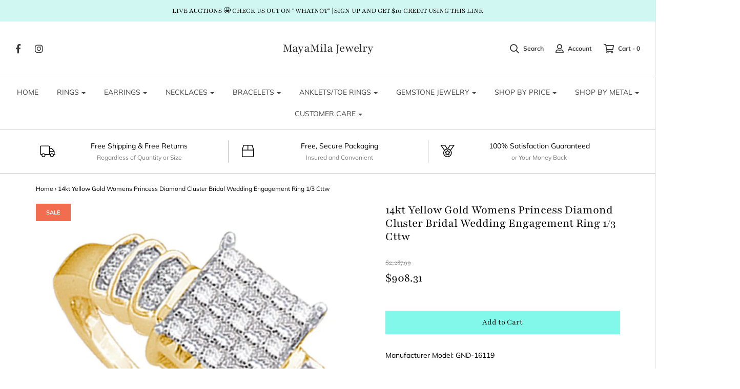

--- FILE ---
content_type: text/html; charset=utf-8
request_url: https://www.mayamila.com/products/14kt-yellow-gold-womens-princess-diamond-cluster-bridal-wedding-engagement-ring-1-3-cttw16119
body_size: 30336
content:
<!DOCTYPE html>
<!--[if lt IE 7 ]><html class="no-js ie ie6" lang="en"> <![endif]-->
<!--[if IE 7 ]><html class="no-js ie ie7" lang="en"> <![endif]-->
<!--[if IE 8 ]><html class="no-js ie ie8" lang="en"> <![endif]-->
<!--[if (gte IE 9)|!(IE)]><!-->
<html class="no-js" lang="en">
<!--<![endif]-->

<head>

	<meta charset="utf-8">

	<!--[if lt IE 9]>
		<script src="//html5shim.googlecode.com/svn/trunk/html5.js"></script>
	<![endif]-->

	<title>
		14kt Yellow Gold Womens Princess Diamond Cluster Bridal Wedding Engage &ndash; MayaMila Jewelry
	</title>

	<script type="text/javascript">
		document.documentElement.className = document.documentElement.className.replace('no-js', 'js');
	</script>

	
	<meta name="description" content="14kt Yellow Gold Womens Princess Diamond Cluster Bridal Wedding Engagement Ring 1/3 Cttw">
	

	
		<meta name="viewport" content="width=device-width, initial-scale=1, maximum-scale=1, user-scalable=0" />
	

	<meta property="og:site_name" content="MayaMila Jewelry">
<meta property="og:url" content="https://www.mayamila.com/products/14kt-yellow-gold-womens-princess-diamond-cluster-bridal-wedding-engagement-ring-1-3-cttw16119">
<meta property="og:title" content="14kt Yellow Gold Womens Princess Diamond Cluster Bridal Wedding Engagement Ring 1/3 Cttw">
<meta property="og:type" content="product">
<meta property="og:description" content="14kt Yellow Gold Womens Princess Diamond Cluster Bridal Wedding Engagement Ring 1/3 Cttw"><meta property="og:price:amount" content="908.31">
  <meta property="og:price:currency" content="USD"><meta property="og:image" content="http://www.mayamila.com/cdn/shop/products/16119_1024x1024.jpg?v=1523665184">
<meta property="og:image:secure_url" content="https://www.mayamila.com/cdn/shop/products/16119_1024x1024.jpg?v=1523665184">

<meta name="twitter:site" content="@">
<meta name="twitter:card" content="summary_large_image">
<meta name="twitter:title" content="14kt Yellow Gold Womens Princess Diamond Cluster Bridal Wedding Engagement Ring 1/3 Cttw">
<meta name="twitter:description" content="14kt Yellow Gold Womens Princess Diamond Cluster Bridal Wedding Engagement Ring 1/3 Cttw">
  <script>
  window.Personizely = {
    cart: {"note":null,"attributes":{},"original_total_price":0,"total_price":0,"total_discount":0,"total_weight":0.0,"item_count":0,"items":[],"requires_shipping":false,"currency":"USD","items_subtotal_price":0,"cart_level_discount_applications":[],"checkout_charge_amount":0},
    customerId: '',
    cartCollections:{},
    productCollections:[46342406191,35416473647,44328517679,43108040751,44328878127,36154736687,36150149167,44177457199],
  }; 
  </script>
  <link rel="stylesheet" href="https://static.personizely.net/d9544ad5e0.css" />
  <script src="https://static.personizely.net/d9544ad5e0.js" type="text/javascript"></script>

	<link rel="canonical" href="https://www.mayamila.com/products/14kt-yellow-gold-womens-princess-diamond-cluster-bridal-wedding-engagement-ring-1-3-cttw16119" />

	<!-- CSS -->
	<link href="//www.mayamila.com/cdn/shop/t/4/assets/plugins.css?v=143014395267276809781765046678" rel="stylesheet" type="text/css" media="all" /> <link href="//www.mayamila.com/cdn/shop/t/4/assets/style.scss.css?v=116742591148989723641765046678" rel="stylesheet" type="text/css" media="all" />

	



	
		<link rel="shortcut icon" href="//www.mayamila.com/cdn/shop/files/Screen_Shot_20180327_at_120428_PM_32x32.png?v=1613738092" type="image/png">
	

	<link rel="sitemap" type="application/xml" title="Sitemap" href="/sitemap.xml" />

	<script>window.performance && window.performance.mark && window.performance.mark('shopify.content_for_header.start');</script><meta name="google-site-verification" content="AGYsl2sINR53JGUuhVe2qtQ8qfpDdX9u9UnOTlD6sSI">
<meta id="shopify-digital-wallet" name="shopify-digital-wallet" content="/996343855/digital_wallets/dialog">
<meta name="shopify-checkout-api-token" content="30451e23d2f879358780f1000ba5dd71">
<meta id="in-context-paypal-metadata" data-shop-id="996343855" data-venmo-supported="true" data-environment="production" data-locale="en_US" data-paypal-v4="true" data-currency="USD">
<link rel="alternate" type="application/json+oembed" href="https://www.mayamila.com/products/14kt-yellow-gold-womens-princess-diamond-cluster-bridal-wedding-engagement-ring-1-3-cttw16119.oembed">
<script async="async" src="/checkouts/internal/preloads.js?locale=en-US"></script>
<link rel="preconnect" href="https://shop.app" crossorigin="anonymous">
<script async="async" src="https://shop.app/checkouts/internal/preloads.js?locale=en-US&shop_id=996343855" crossorigin="anonymous"></script>
<script id="apple-pay-shop-capabilities" type="application/json">{"shopId":996343855,"countryCode":"US","currencyCode":"USD","merchantCapabilities":["supports3DS"],"merchantId":"gid:\/\/shopify\/Shop\/996343855","merchantName":"MayaMila Jewelry","requiredBillingContactFields":["postalAddress","email"],"requiredShippingContactFields":["postalAddress","email"],"shippingType":"shipping","supportedNetworks":["visa","masterCard","amex","discover","elo","jcb"],"total":{"type":"pending","label":"MayaMila Jewelry","amount":"1.00"},"shopifyPaymentsEnabled":true,"supportsSubscriptions":true}</script>
<script id="shopify-features" type="application/json">{"accessToken":"30451e23d2f879358780f1000ba5dd71","betas":["rich-media-storefront-analytics"],"domain":"www.mayamila.com","predictiveSearch":true,"shopId":996343855,"locale":"en"}</script>
<script>var Shopify = Shopify || {};
Shopify.shop = "mayamila.myshopify.com";
Shopify.locale = "en";
Shopify.currency = {"active":"USD","rate":"1.0"};
Shopify.country = "US";
Shopify.theme = {"name":"Envy","id":18071781423,"schema_name":"Envy","schema_version":"18","theme_store_id":411,"role":"main"};
Shopify.theme.handle = "null";
Shopify.theme.style = {"id":null,"handle":null};
Shopify.cdnHost = "www.mayamila.com/cdn";
Shopify.routes = Shopify.routes || {};
Shopify.routes.root = "/";</script>
<script type="module">!function(o){(o.Shopify=o.Shopify||{}).modules=!0}(window);</script>
<script>!function(o){function n(){var o=[];function n(){o.push(Array.prototype.slice.apply(arguments))}return n.q=o,n}var t=o.Shopify=o.Shopify||{};t.loadFeatures=n(),t.autoloadFeatures=n()}(window);</script>
<script>
  window.ShopifyPay = window.ShopifyPay || {};
  window.ShopifyPay.apiHost = "shop.app\/pay";
  window.ShopifyPay.redirectState = null;
</script>
<script id="shop-js-analytics" type="application/json">{"pageType":"product"}</script>
<script defer="defer" async type="module" src="//www.mayamila.com/cdn/shopifycloud/shop-js/modules/v2/client.init-shop-cart-sync_IZsNAliE.en.esm.js"></script>
<script defer="defer" async type="module" src="//www.mayamila.com/cdn/shopifycloud/shop-js/modules/v2/chunk.common_0OUaOowp.esm.js"></script>
<script type="module">
  await import("//www.mayamila.com/cdn/shopifycloud/shop-js/modules/v2/client.init-shop-cart-sync_IZsNAliE.en.esm.js");
await import("//www.mayamila.com/cdn/shopifycloud/shop-js/modules/v2/chunk.common_0OUaOowp.esm.js");

  window.Shopify.SignInWithShop?.initShopCartSync?.({"fedCMEnabled":true,"windoidEnabled":true});

</script>
<script>
  window.Shopify = window.Shopify || {};
  if (!window.Shopify.featureAssets) window.Shopify.featureAssets = {};
  window.Shopify.featureAssets['shop-js'] = {"shop-cart-sync":["modules/v2/client.shop-cart-sync_DLOhI_0X.en.esm.js","modules/v2/chunk.common_0OUaOowp.esm.js"],"init-fed-cm":["modules/v2/client.init-fed-cm_C6YtU0w6.en.esm.js","modules/v2/chunk.common_0OUaOowp.esm.js"],"shop-button":["modules/v2/client.shop-button_BCMx7GTG.en.esm.js","modules/v2/chunk.common_0OUaOowp.esm.js"],"shop-cash-offers":["modules/v2/client.shop-cash-offers_BT26qb5j.en.esm.js","modules/v2/chunk.common_0OUaOowp.esm.js","modules/v2/chunk.modal_CGo_dVj3.esm.js"],"init-windoid":["modules/v2/client.init-windoid_B9PkRMql.en.esm.js","modules/v2/chunk.common_0OUaOowp.esm.js"],"init-shop-email-lookup-coordinator":["modules/v2/client.init-shop-email-lookup-coordinator_DZkqjsbU.en.esm.js","modules/v2/chunk.common_0OUaOowp.esm.js"],"shop-toast-manager":["modules/v2/client.shop-toast-manager_Di2EnuM7.en.esm.js","modules/v2/chunk.common_0OUaOowp.esm.js"],"shop-login-button":["modules/v2/client.shop-login-button_BtqW_SIO.en.esm.js","modules/v2/chunk.common_0OUaOowp.esm.js","modules/v2/chunk.modal_CGo_dVj3.esm.js"],"avatar":["modules/v2/client.avatar_BTnouDA3.en.esm.js"],"pay-button":["modules/v2/client.pay-button_CWa-C9R1.en.esm.js","modules/v2/chunk.common_0OUaOowp.esm.js"],"init-shop-cart-sync":["modules/v2/client.init-shop-cart-sync_IZsNAliE.en.esm.js","modules/v2/chunk.common_0OUaOowp.esm.js"],"init-customer-accounts":["modules/v2/client.init-customer-accounts_DenGwJTU.en.esm.js","modules/v2/client.shop-login-button_BtqW_SIO.en.esm.js","modules/v2/chunk.common_0OUaOowp.esm.js","modules/v2/chunk.modal_CGo_dVj3.esm.js"],"init-shop-for-new-customer-accounts":["modules/v2/client.init-shop-for-new-customer-accounts_JdHXxpS9.en.esm.js","modules/v2/client.shop-login-button_BtqW_SIO.en.esm.js","modules/v2/chunk.common_0OUaOowp.esm.js","modules/v2/chunk.modal_CGo_dVj3.esm.js"],"init-customer-accounts-sign-up":["modules/v2/client.init-customer-accounts-sign-up_D6__K_p8.en.esm.js","modules/v2/client.shop-login-button_BtqW_SIO.en.esm.js","modules/v2/chunk.common_0OUaOowp.esm.js","modules/v2/chunk.modal_CGo_dVj3.esm.js"],"checkout-modal":["modules/v2/client.checkout-modal_C_ZQDY6s.en.esm.js","modules/v2/chunk.common_0OUaOowp.esm.js","modules/v2/chunk.modal_CGo_dVj3.esm.js"],"shop-follow-button":["modules/v2/client.shop-follow-button_XetIsj8l.en.esm.js","modules/v2/chunk.common_0OUaOowp.esm.js","modules/v2/chunk.modal_CGo_dVj3.esm.js"],"lead-capture":["modules/v2/client.lead-capture_DvA72MRN.en.esm.js","modules/v2/chunk.common_0OUaOowp.esm.js","modules/v2/chunk.modal_CGo_dVj3.esm.js"],"shop-login":["modules/v2/client.shop-login_ClXNxyh6.en.esm.js","modules/v2/chunk.common_0OUaOowp.esm.js","modules/v2/chunk.modal_CGo_dVj3.esm.js"],"payment-terms":["modules/v2/client.payment-terms_CNlwjfZz.en.esm.js","modules/v2/chunk.common_0OUaOowp.esm.js","modules/v2/chunk.modal_CGo_dVj3.esm.js"]};
</script>
<script>(function() {
  var isLoaded = false;
  function asyncLoad() {
    if (isLoaded) return;
    isLoaded = true;
    var urls = ["\/\/www.powr.io\/powr.js?powr-token=mayamila.myshopify.com\u0026external-type=shopify\u0026shop=mayamila.myshopify.com"];
    for (var i = 0; i < urls.length; i++) {
      var s = document.createElement('script');
      s.type = 'text/javascript';
      s.async = true;
      s.src = urls[i];
      var x = document.getElementsByTagName('script')[0];
      x.parentNode.insertBefore(s, x);
    }
  };
  if(window.attachEvent) {
    window.attachEvent('onload', asyncLoad);
  } else {
    window.addEventListener('load', asyncLoad, false);
  }
})();</script>
<script id="__st">var __st={"a":996343855,"offset":-28800,"reqid":"a41e769b-fc8a-44f1-a0aa-200c42d0505b-1768469519","pageurl":"www.mayamila.com\/products\/14kt-yellow-gold-womens-princess-diamond-cluster-bridal-wedding-engagement-ring-1-3-cttw16119","u":"d395d9ea6e89","p":"product","rtyp":"product","rid":658902450223};</script>
<script>window.ShopifyPaypalV4VisibilityTracking = true;</script>
<script id="captcha-bootstrap">!function(){'use strict';const t='contact',e='account',n='new_comment',o=[[t,t],['blogs',n],['comments',n],[t,'customer']],c=[[e,'customer_login'],[e,'guest_login'],[e,'recover_customer_password'],[e,'create_customer']],r=t=>t.map((([t,e])=>`form[action*='/${t}']:not([data-nocaptcha='true']) input[name='form_type'][value='${e}']`)).join(','),a=t=>()=>t?[...document.querySelectorAll(t)].map((t=>t.form)):[];function s(){const t=[...o],e=r(t);return a(e)}const i='password',u='form_key',d=['recaptcha-v3-token','g-recaptcha-response','h-captcha-response',i],f=()=>{try{return window.sessionStorage}catch{return}},m='__shopify_v',_=t=>t.elements[u];function p(t,e,n=!1){try{const o=window.sessionStorage,c=JSON.parse(o.getItem(e)),{data:r}=function(t){const{data:e,action:n}=t;return t[m]||n?{data:e,action:n}:{data:t,action:n}}(c);for(const[e,n]of Object.entries(r))t.elements[e]&&(t.elements[e].value=n);n&&o.removeItem(e)}catch(o){console.error('form repopulation failed',{error:o})}}const l='form_type',E='cptcha';function T(t){t.dataset[E]=!0}const w=window,h=w.document,L='Shopify',v='ce_forms',y='captcha';let A=!1;((t,e)=>{const n=(g='f06e6c50-85a8-45c8-87d0-21a2b65856fe',I='https://cdn.shopify.com/shopifycloud/storefront-forms-hcaptcha/ce_storefront_forms_captcha_hcaptcha.v1.5.2.iife.js',D={infoText:'Protected by hCaptcha',privacyText:'Privacy',termsText:'Terms'},(t,e,n)=>{const o=w[L][v],c=o.bindForm;if(c)return c(t,g,e,D).then(n);var r;o.q.push([[t,g,e,D],n]),r=I,A||(h.body.append(Object.assign(h.createElement('script'),{id:'captcha-provider',async:!0,src:r})),A=!0)});var g,I,D;w[L]=w[L]||{},w[L][v]=w[L][v]||{},w[L][v].q=[],w[L][y]=w[L][y]||{},w[L][y].protect=function(t,e){n(t,void 0,e),T(t)},Object.freeze(w[L][y]),function(t,e,n,w,h,L){const[v,y,A,g]=function(t,e,n){const i=e?o:[],u=t?c:[],d=[...i,...u],f=r(d),m=r(i),_=r(d.filter((([t,e])=>n.includes(e))));return[a(f),a(m),a(_),s()]}(w,h,L),I=t=>{const e=t.target;return e instanceof HTMLFormElement?e:e&&e.form},D=t=>v().includes(t);t.addEventListener('submit',(t=>{const e=I(t);if(!e)return;const n=D(e)&&!e.dataset.hcaptchaBound&&!e.dataset.recaptchaBound,o=_(e),c=g().includes(e)&&(!o||!o.value);(n||c)&&t.preventDefault(),c&&!n&&(function(t){try{if(!f())return;!function(t){const e=f();if(!e)return;const n=_(t);if(!n)return;const o=n.value;o&&e.removeItem(o)}(t);const e=Array.from(Array(32),(()=>Math.random().toString(36)[2])).join('');!function(t,e){_(t)||t.append(Object.assign(document.createElement('input'),{type:'hidden',name:u})),t.elements[u].value=e}(t,e),function(t,e){const n=f();if(!n)return;const o=[...t.querySelectorAll(`input[type='${i}']`)].map((({name:t})=>t)),c=[...d,...o],r={};for(const[a,s]of new FormData(t).entries())c.includes(a)||(r[a]=s);n.setItem(e,JSON.stringify({[m]:1,action:t.action,data:r}))}(t,e)}catch(e){console.error('failed to persist form',e)}}(e),e.submit())}));const S=(t,e)=>{t&&!t.dataset[E]&&(n(t,e.some((e=>e===t))),T(t))};for(const o of['focusin','change'])t.addEventListener(o,(t=>{const e=I(t);D(e)&&S(e,y())}));const B=e.get('form_key'),M=e.get(l),P=B&&M;t.addEventListener('DOMContentLoaded',(()=>{const t=y();if(P)for(const e of t)e.elements[l].value===M&&p(e,B);[...new Set([...A(),...v().filter((t=>'true'===t.dataset.shopifyCaptcha))])].forEach((e=>S(e,t)))}))}(h,new URLSearchParams(w.location.search),n,t,e,['guest_login'])})(!0,!0)}();</script>
<script integrity="sha256-4kQ18oKyAcykRKYeNunJcIwy7WH5gtpwJnB7kiuLZ1E=" data-source-attribution="shopify.loadfeatures" defer="defer" src="//www.mayamila.com/cdn/shopifycloud/storefront/assets/storefront/load_feature-a0a9edcb.js" crossorigin="anonymous"></script>
<script crossorigin="anonymous" defer="defer" src="//www.mayamila.com/cdn/shopifycloud/storefront/assets/shopify_pay/storefront-65b4c6d7.js?v=20250812"></script>
<script data-source-attribution="shopify.dynamic_checkout.dynamic.init">var Shopify=Shopify||{};Shopify.PaymentButton=Shopify.PaymentButton||{isStorefrontPortableWallets:!0,init:function(){window.Shopify.PaymentButton.init=function(){};var t=document.createElement("script");t.src="https://www.mayamila.com/cdn/shopifycloud/portable-wallets/latest/portable-wallets.en.js",t.type="module",document.head.appendChild(t)}};
</script>
<script data-source-attribution="shopify.dynamic_checkout.buyer_consent">
  function portableWalletsHideBuyerConsent(e){var t=document.getElementById("shopify-buyer-consent"),n=document.getElementById("shopify-subscription-policy-button");t&&n&&(t.classList.add("hidden"),t.setAttribute("aria-hidden","true"),n.removeEventListener("click",e))}function portableWalletsShowBuyerConsent(e){var t=document.getElementById("shopify-buyer-consent"),n=document.getElementById("shopify-subscription-policy-button");t&&n&&(t.classList.remove("hidden"),t.removeAttribute("aria-hidden"),n.addEventListener("click",e))}window.Shopify?.PaymentButton&&(window.Shopify.PaymentButton.hideBuyerConsent=portableWalletsHideBuyerConsent,window.Shopify.PaymentButton.showBuyerConsent=portableWalletsShowBuyerConsent);
</script>
<script data-source-attribution="shopify.dynamic_checkout.cart.bootstrap">document.addEventListener("DOMContentLoaded",(function(){function t(){return document.querySelector("shopify-accelerated-checkout-cart, shopify-accelerated-checkout")}if(t())Shopify.PaymentButton.init();else{new MutationObserver((function(e,n){t()&&(Shopify.PaymentButton.init(),n.disconnect())})).observe(document.body,{childList:!0,subtree:!0})}}));
</script>
<link id="shopify-accelerated-checkout-styles" rel="stylesheet" media="screen" href="https://www.mayamila.com/cdn/shopifycloud/portable-wallets/latest/accelerated-checkout-backwards-compat.css" crossorigin="anonymous">
<style id="shopify-accelerated-checkout-cart">
        #shopify-buyer-consent {
  margin-top: 1em;
  display: inline-block;
  width: 100%;
}

#shopify-buyer-consent.hidden {
  display: none;
}

#shopify-subscription-policy-button {
  background: none;
  border: none;
  padding: 0;
  text-decoration: underline;
  font-size: inherit;
  cursor: pointer;
}

#shopify-subscription-policy-button::before {
  box-shadow: none;
}

      </style>

<script>window.performance && window.performance.mark && window.performance.mark('shopify.content_for_header.end');</script>

	<script type="text/javascript">
	window.lazySizesConfig = window.lazySizesConfig || {};
	window.lazySizesConfig.rias = window.lazySizesConfig.rias || {};

	// configure available widths to replace with the {width} placeholder
	window.lazySizesConfig.rias.widths = [150, 300, 600, 900, 1200, 1500, 1800, 2100];
	</script>

	

	<script src="//www.mayamila.com/cdn/shop/t/4/assets/jquery-1.11.0.min.js?v=74721525869110791951537368752" type="text/javascript"></script>
	<script src="//www.mayamila.com/cdn/shop/t/4/assets/plugins.js?v=53222721043120492551537368753" type="text/javascript"></script>
	<script src="//www.mayamila.com/cdn/shop/t/4/assets/custom.js?v=138324786507954508671537368748" type="text/javascript"></script>
	<script src="//www.mayamila.com/cdn/shop/t/4/assets/sections.js?v=14068958277368228801550536340" type="text/javascript"></script>

<link href="https://monorail-edge.shopifysvc.com" rel="dns-prefetch">
<script>(function(){if ("sendBeacon" in navigator && "performance" in window) {try {var session_token_from_headers = performance.getEntriesByType('navigation')[0].serverTiming.find(x => x.name == '_s').description;} catch {var session_token_from_headers = undefined;}var session_cookie_matches = document.cookie.match(/_shopify_s=([^;]*)/);var session_token_from_cookie = session_cookie_matches && session_cookie_matches.length === 2 ? session_cookie_matches[1] : "";var session_token = session_token_from_headers || session_token_from_cookie || "";function handle_abandonment_event(e) {var entries = performance.getEntries().filter(function(entry) {return /monorail-edge.shopifysvc.com/.test(entry.name);});if (!window.abandonment_tracked && entries.length === 0) {window.abandonment_tracked = true;var currentMs = Date.now();var navigation_start = performance.timing.navigationStart;var payload = {shop_id: 996343855,url: window.location.href,navigation_start,duration: currentMs - navigation_start,session_token,page_type: "product"};window.navigator.sendBeacon("https://monorail-edge.shopifysvc.com/v1/produce", JSON.stringify({schema_id: "online_store_buyer_site_abandonment/1.1",payload: payload,metadata: {event_created_at_ms: currentMs,event_sent_at_ms: currentMs}}));}}window.addEventListener('pagehide', handle_abandonment_event);}}());</script>
<script id="web-pixels-manager-setup">(function e(e,d,r,n,o){if(void 0===o&&(o={}),!Boolean(null===(a=null===(i=window.Shopify)||void 0===i?void 0:i.analytics)||void 0===a?void 0:a.replayQueue)){var i,a;window.Shopify=window.Shopify||{};var t=window.Shopify;t.analytics=t.analytics||{};var s=t.analytics;s.replayQueue=[],s.publish=function(e,d,r){return s.replayQueue.push([e,d,r]),!0};try{self.performance.mark("wpm:start")}catch(e){}var l=function(){var e={modern:/Edge?\/(1{2}[4-9]|1[2-9]\d|[2-9]\d{2}|\d{4,})\.\d+(\.\d+|)|Firefox\/(1{2}[4-9]|1[2-9]\d|[2-9]\d{2}|\d{4,})\.\d+(\.\d+|)|Chrom(ium|e)\/(9{2}|\d{3,})\.\d+(\.\d+|)|(Maci|X1{2}).+ Version\/(15\.\d+|(1[6-9]|[2-9]\d|\d{3,})\.\d+)([,.]\d+|)( \(\w+\)|)( Mobile\/\w+|) Safari\/|Chrome.+OPR\/(9{2}|\d{3,})\.\d+\.\d+|(CPU[ +]OS|iPhone[ +]OS|CPU[ +]iPhone|CPU IPhone OS|CPU iPad OS)[ +]+(15[._]\d+|(1[6-9]|[2-9]\d|\d{3,})[._]\d+)([._]\d+|)|Android:?[ /-](13[3-9]|1[4-9]\d|[2-9]\d{2}|\d{4,})(\.\d+|)(\.\d+|)|Android.+Firefox\/(13[5-9]|1[4-9]\d|[2-9]\d{2}|\d{4,})\.\d+(\.\d+|)|Android.+Chrom(ium|e)\/(13[3-9]|1[4-9]\d|[2-9]\d{2}|\d{4,})\.\d+(\.\d+|)|SamsungBrowser\/([2-9]\d|\d{3,})\.\d+/,legacy:/Edge?\/(1[6-9]|[2-9]\d|\d{3,})\.\d+(\.\d+|)|Firefox\/(5[4-9]|[6-9]\d|\d{3,})\.\d+(\.\d+|)|Chrom(ium|e)\/(5[1-9]|[6-9]\d|\d{3,})\.\d+(\.\d+|)([\d.]+$|.*Safari\/(?![\d.]+ Edge\/[\d.]+$))|(Maci|X1{2}).+ Version\/(10\.\d+|(1[1-9]|[2-9]\d|\d{3,})\.\d+)([,.]\d+|)( \(\w+\)|)( Mobile\/\w+|) Safari\/|Chrome.+OPR\/(3[89]|[4-9]\d|\d{3,})\.\d+\.\d+|(CPU[ +]OS|iPhone[ +]OS|CPU[ +]iPhone|CPU IPhone OS|CPU iPad OS)[ +]+(10[._]\d+|(1[1-9]|[2-9]\d|\d{3,})[._]\d+)([._]\d+|)|Android:?[ /-](13[3-9]|1[4-9]\d|[2-9]\d{2}|\d{4,})(\.\d+|)(\.\d+|)|Mobile Safari.+OPR\/([89]\d|\d{3,})\.\d+\.\d+|Android.+Firefox\/(13[5-9]|1[4-9]\d|[2-9]\d{2}|\d{4,})\.\d+(\.\d+|)|Android.+Chrom(ium|e)\/(13[3-9]|1[4-9]\d|[2-9]\d{2}|\d{4,})\.\d+(\.\d+|)|Android.+(UC? ?Browser|UCWEB|U3)[ /]?(15\.([5-9]|\d{2,})|(1[6-9]|[2-9]\d|\d{3,})\.\d+)\.\d+|SamsungBrowser\/(5\.\d+|([6-9]|\d{2,})\.\d+)|Android.+MQ{2}Browser\/(14(\.(9|\d{2,})|)|(1[5-9]|[2-9]\d|\d{3,})(\.\d+|))(\.\d+|)|K[Aa][Ii]OS\/(3\.\d+|([4-9]|\d{2,})\.\d+)(\.\d+|)/},d=e.modern,r=e.legacy,n=navigator.userAgent;return n.match(d)?"modern":n.match(r)?"legacy":"unknown"}(),u="modern"===l?"modern":"legacy",c=(null!=n?n:{modern:"",legacy:""})[u],f=function(e){return[e.baseUrl,"/wpm","/b",e.hashVersion,"modern"===e.buildTarget?"m":"l",".js"].join("")}({baseUrl:d,hashVersion:r,buildTarget:u}),m=function(e){var d=e.version,r=e.bundleTarget,n=e.surface,o=e.pageUrl,i=e.monorailEndpoint;return{emit:function(e){var a=e.status,t=e.errorMsg,s=(new Date).getTime(),l=JSON.stringify({metadata:{event_sent_at_ms:s},events:[{schema_id:"web_pixels_manager_load/3.1",payload:{version:d,bundle_target:r,page_url:o,status:a,surface:n,error_msg:t},metadata:{event_created_at_ms:s}}]});if(!i)return console&&console.warn&&console.warn("[Web Pixels Manager] No Monorail endpoint provided, skipping logging."),!1;try{return self.navigator.sendBeacon.bind(self.navigator)(i,l)}catch(e){}var u=new XMLHttpRequest;try{return u.open("POST",i,!0),u.setRequestHeader("Content-Type","text/plain"),u.send(l),!0}catch(e){return console&&console.warn&&console.warn("[Web Pixels Manager] Got an unhandled error while logging to Monorail."),!1}}}}({version:r,bundleTarget:l,surface:e.surface,pageUrl:self.location.href,monorailEndpoint:e.monorailEndpoint});try{o.browserTarget=l,function(e){var d=e.src,r=e.async,n=void 0===r||r,o=e.onload,i=e.onerror,a=e.sri,t=e.scriptDataAttributes,s=void 0===t?{}:t,l=document.createElement("script"),u=document.querySelector("head"),c=document.querySelector("body");if(l.async=n,l.src=d,a&&(l.integrity=a,l.crossOrigin="anonymous"),s)for(var f in s)if(Object.prototype.hasOwnProperty.call(s,f))try{l.dataset[f]=s[f]}catch(e){}if(o&&l.addEventListener("load",o),i&&l.addEventListener("error",i),u)u.appendChild(l);else{if(!c)throw new Error("Did not find a head or body element to append the script");c.appendChild(l)}}({src:f,async:!0,onload:function(){if(!function(){var e,d;return Boolean(null===(d=null===(e=window.Shopify)||void 0===e?void 0:e.analytics)||void 0===d?void 0:d.initialized)}()){var d=window.webPixelsManager.init(e)||void 0;if(d){var r=window.Shopify.analytics;r.replayQueue.forEach((function(e){var r=e[0],n=e[1],o=e[2];d.publishCustomEvent(r,n,o)})),r.replayQueue=[],r.publish=d.publishCustomEvent,r.visitor=d.visitor,r.initialized=!0}}},onerror:function(){return m.emit({status:"failed",errorMsg:"".concat(f," has failed to load")})},sri:function(e){var d=/^sha384-[A-Za-z0-9+/=]+$/;return"string"==typeof e&&d.test(e)}(c)?c:"",scriptDataAttributes:o}),m.emit({status:"loading"})}catch(e){m.emit({status:"failed",errorMsg:(null==e?void 0:e.message)||"Unknown error"})}}})({shopId: 996343855,storefrontBaseUrl: "https://www.mayamila.com",extensionsBaseUrl: "https://extensions.shopifycdn.com/cdn/shopifycloud/web-pixels-manager",monorailEndpoint: "https://monorail-edge.shopifysvc.com/unstable/produce_batch",surface: "storefront-renderer",enabledBetaFlags: ["2dca8a86"],webPixelsConfigList: [{"id":"811598111","configuration":"{\"config\":\"{\\\"pixel_id\\\":\\\"AW-778021286\\\",\\\"target_country\\\":\\\"US\\\",\\\"gtag_events\\\":[{\\\"type\\\":\\\"search\\\",\\\"action_label\\\":\\\"AW-778021286\\\/UQJVCKSz7o8BEKbT_vIC\\\"},{\\\"type\\\":\\\"begin_checkout\\\",\\\"action_label\\\":\\\"AW-778021286\\\/JJqlCKGz7o8BEKbT_vIC\\\"},{\\\"type\\\":\\\"view_item\\\",\\\"action_label\\\":[\\\"AW-778021286\\\/PmsKCJuz7o8BEKbT_vIC\\\",\\\"MC-53NS46QCQK\\\"]},{\\\"type\\\":\\\"purchase\\\",\\\"action_label\\\":[\\\"AW-778021286\\\/jJgiCJiz7o8BEKbT_vIC\\\",\\\"MC-53NS46QCQK\\\"]},{\\\"type\\\":\\\"page_view\\\",\\\"action_label\\\":[\\\"AW-778021286\\\/Df5QCJWz7o8BEKbT_vIC\\\",\\\"MC-53NS46QCQK\\\"]},{\\\"type\\\":\\\"add_payment_info\\\",\\\"action_label\\\":\\\"AW-778021286\\\/-PfkCKez7o8BEKbT_vIC\\\"},{\\\"type\\\":\\\"add_to_cart\\\",\\\"action_label\\\":\\\"AW-778021286\\\/G6OyCJ6z7o8BEKbT_vIC\\\"}],\\\"enable_monitoring_mode\\\":false}\"}","eventPayloadVersion":"v1","runtimeContext":"OPEN","scriptVersion":"b2a88bafab3e21179ed38636efcd8a93","type":"APP","apiClientId":1780363,"privacyPurposes":[],"dataSharingAdjustments":{"protectedCustomerApprovalScopes":["read_customer_address","read_customer_email","read_customer_name","read_customer_personal_data","read_customer_phone"]}},{"id":"267321631","configuration":"{\"pixel_id\":\"225965501480618\",\"pixel_type\":\"facebook_pixel\",\"metaapp_system_user_token\":\"-\"}","eventPayloadVersion":"v1","runtimeContext":"OPEN","scriptVersion":"ca16bc87fe92b6042fbaa3acc2fbdaa6","type":"APP","apiClientId":2329312,"privacyPurposes":["ANALYTICS","MARKETING","SALE_OF_DATA"],"dataSharingAdjustments":{"protectedCustomerApprovalScopes":["read_customer_address","read_customer_email","read_customer_name","read_customer_personal_data","read_customer_phone"]}},{"id":"184516895","configuration":"{\"tagID\":\"2612399332252\"}","eventPayloadVersion":"v1","runtimeContext":"STRICT","scriptVersion":"18031546ee651571ed29edbe71a3550b","type":"APP","apiClientId":3009811,"privacyPurposes":["ANALYTICS","MARKETING","SALE_OF_DATA"],"dataSharingAdjustments":{"protectedCustomerApprovalScopes":["read_customer_address","read_customer_email","read_customer_name","read_customer_personal_data","read_customer_phone"]}},{"id":"148406559","eventPayloadVersion":"v1","runtimeContext":"LAX","scriptVersion":"1","type":"CUSTOM","privacyPurposes":["ANALYTICS"],"name":"Google Analytics tag (migrated)"},{"id":"shopify-app-pixel","configuration":"{}","eventPayloadVersion":"v1","runtimeContext":"STRICT","scriptVersion":"0450","apiClientId":"shopify-pixel","type":"APP","privacyPurposes":["ANALYTICS","MARKETING"]},{"id":"shopify-custom-pixel","eventPayloadVersion":"v1","runtimeContext":"LAX","scriptVersion":"0450","apiClientId":"shopify-pixel","type":"CUSTOM","privacyPurposes":["ANALYTICS","MARKETING"]}],isMerchantRequest: false,initData: {"shop":{"name":"MayaMila Jewelry","paymentSettings":{"currencyCode":"USD"},"myshopifyDomain":"mayamila.myshopify.com","countryCode":"US","storefrontUrl":"https:\/\/www.mayamila.com"},"customer":null,"cart":null,"checkout":null,"productVariants":[{"price":{"amount":908.31,"currencyCode":"USD"},"product":{"title":"14kt Yellow Gold Womens Princess Diamond Cluster Bridal Wedding Engagement Ring 1\/3 Cttw","vendor":"mayamila","id":"658902450223","untranslatedTitle":"14kt Yellow Gold Womens Princess Diamond Cluster Bridal Wedding Engagement Ring 1\/3 Cttw","url":"\/products\/14kt-yellow-gold-womens-princess-diamond-cluster-bridal-wedding-engagement-ring-1-3-cttw16119","type":"Engagement Bridal Ring"},"id":"7579181613103","image":{"src":"\/\/www.mayamila.com\/cdn\/shop\/products\/16119.jpg?v=1523665184"},"sku":"16119","title":"Default Title","untranslatedTitle":"Default Title"}],"purchasingCompany":null},},"https://www.mayamila.com/cdn","7cecd0b6w90c54c6cpe92089d5m57a67346",{"modern":"","legacy":""},{"shopId":"996343855","storefrontBaseUrl":"https:\/\/www.mayamila.com","extensionBaseUrl":"https:\/\/extensions.shopifycdn.com\/cdn\/shopifycloud\/web-pixels-manager","surface":"storefront-renderer","enabledBetaFlags":"[\"2dca8a86\"]","isMerchantRequest":"false","hashVersion":"7cecd0b6w90c54c6cpe92089d5m57a67346","publish":"custom","events":"[[\"page_viewed\",{}],[\"product_viewed\",{\"productVariant\":{\"price\":{\"amount\":908.31,\"currencyCode\":\"USD\"},\"product\":{\"title\":\"14kt Yellow Gold Womens Princess Diamond Cluster Bridal Wedding Engagement Ring 1\/3 Cttw\",\"vendor\":\"mayamila\",\"id\":\"658902450223\",\"untranslatedTitle\":\"14kt Yellow Gold Womens Princess Diamond Cluster Bridal Wedding Engagement Ring 1\/3 Cttw\",\"url\":\"\/products\/14kt-yellow-gold-womens-princess-diamond-cluster-bridal-wedding-engagement-ring-1-3-cttw16119\",\"type\":\"Engagement Bridal Ring\"},\"id\":\"7579181613103\",\"image\":{\"src\":\"\/\/www.mayamila.com\/cdn\/shop\/products\/16119.jpg?v=1523665184\"},\"sku\":\"16119\",\"title\":\"Default Title\",\"untranslatedTitle\":\"Default Title\"}}]]"});</script><script>
  window.ShopifyAnalytics = window.ShopifyAnalytics || {};
  window.ShopifyAnalytics.meta = window.ShopifyAnalytics.meta || {};
  window.ShopifyAnalytics.meta.currency = 'USD';
  var meta = {"product":{"id":658902450223,"gid":"gid:\/\/shopify\/Product\/658902450223","vendor":"mayamila","type":"Engagement Bridal Ring","handle":"14kt-yellow-gold-womens-princess-diamond-cluster-bridal-wedding-engagement-ring-1-3-cttw16119","variants":[{"id":7579181613103,"price":90831,"name":"14kt Yellow Gold Womens Princess Diamond Cluster Bridal Wedding Engagement Ring 1\/3 Cttw","public_title":null,"sku":"16119"}],"remote":false},"page":{"pageType":"product","resourceType":"product","resourceId":658902450223,"requestId":"a41e769b-fc8a-44f1-a0aa-200c42d0505b-1768469519"}};
  for (var attr in meta) {
    window.ShopifyAnalytics.meta[attr] = meta[attr];
  }
</script>
<script class="analytics">
  (function () {
    var customDocumentWrite = function(content) {
      var jquery = null;

      if (window.jQuery) {
        jquery = window.jQuery;
      } else if (window.Checkout && window.Checkout.$) {
        jquery = window.Checkout.$;
      }

      if (jquery) {
        jquery('body').append(content);
      }
    };

    var hasLoggedConversion = function(token) {
      if (token) {
        return document.cookie.indexOf('loggedConversion=' + token) !== -1;
      }
      return false;
    }

    var setCookieIfConversion = function(token) {
      if (token) {
        var twoMonthsFromNow = new Date(Date.now());
        twoMonthsFromNow.setMonth(twoMonthsFromNow.getMonth() + 2);

        document.cookie = 'loggedConversion=' + token + '; expires=' + twoMonthsFromNow;
      }
    }

    var trekkie = window.ShopifyAnalytics.lib = window.trekkie = window.trekkie || [];
    if (trekkie.integrations) {
      return;
    }
    trekkie.methods = [
      'identify',
      'page',
      'ready',
      'track',
      'trackForm',
      'trackLink'
    ];
    trekkie.factory = function(method) {
      return function() {
        var args = Array.prototype.slice.call(arguments);
        args.unshift(method);
        trekkie.push(args);
        return trekkie;
      };
    };
    for (var i = 0; i < trekkie.methods.length; i++) {
      var key = trekkie.methods[i];
      trekkie[key] = trekkie.factory(key);
    }
    trekkie.load = function(config) {
      trekkie.config = config || {};
      trekkie.config.initialDocumentCookie = document.cookie;
      var first = document.getElementsByTagName('script')[0];
      var script = document.createElement('script');
      script.type = 'text/javascript';
      script.onerror = function(e) {
        var scriptFallback = document.createElement('script');
        scriptFallback.type = 'text/javascript';
        scriptFallback.onerror = function(error) {
                var Monorail = {
      produce: function produce(monorailDomain, schemaId, payload) {
        var currentMs = new Date().getTime();
        var event = {
          schema_id: schemaId,
          payload: payload,
          metadata: {
            event_created_at_ms: currentMs,
            event_sent_at_ms: currentMs
          }
        };
        return Monorail.sendRequest("https://" + monorailDomain + "/v1/produce", JSON.stringify(event));
      },
      sendRequest: function sendRequest(endpointUrl, payload) {
        // Try the sendBeacon API
        if (window && window.navigator && typeof window.navigator.sendBeacon === 'function' && typeof window.Blob === 'function' && !Monorail.isIos12()) {
          var blobData = new window.Blob([payload], {
            type: 'text/plain'
          });

          if (window.navigator.sendBeacon(endpointUrl, blobData)) {
            return true;
          } // sendBeacon was not successful

        } // XHR beacon

        var xhr = new XMLHttpRequest();

        try {
          xhr.open('POST', endpointUrl);
          xhr.setRequestHeader('Content-Type', 'text/plain');
          xhr.send(payload);
        } catch (e) {
          console.log(e);
        }

        return false;
      },
      isIos12: function isIos12() {
        return window.navigator.userAgent.lastIndexOf('iPhone; CPU iPhone OS 12_') !== -1 || window.navigator.userAgent.lastIndexOf('iPad; CPU OS 12_') !== -1;
      }
    };
    Monorail.produce('monorail-edge.shopifysvc.com',
      'trekkie_storefront_load_errors/1.1',
      {shop_id: 996343855,
      theme_id: 18071781423,
      app_name: "storefront",
      context_url: window.location.href,
      source_url: "//www.mayamila.com/cdn/s/trekkie.storefront.cd680fe47e6c39ca5d5df5f0a32d569bc48c0f27.min.js"});

        };
        scriptFallback.async = true;
        scriptFallback.src = '//www.mayamila.com/cdn/s/trekkie.storefront.cd680fe47e6c39ca5d5df5f0a32d569bc48c0f27.min.js';
        first.parentNode.insertBefore(scriptFallback, first);
      };
      script.async = true;
      script.src = '//www.mayamila.com/cdn/s/trekkie.storefront.cd680fe47e6c39ca5d5df5f0a32d569bc48c0f27.min.js';
      first.parentNode.insertBefore(script, first);
    };
    trekkie.load(
      {"Trekkie":{"appName":"storefront","development":false,"defaultAttributes":{"shopId":996343855,"isMerchantRequest":null,"themeId":18071781423,"themeCityHash":"4454675209284731200","contentLanguage":"en","currency":"USD","eventMetadataId":"d55b54d4-b2f9-4d25-be4d-bd0a96bdded9"},"isServerSideCookieWritingEnabled":true,"monorailRegion":"shop_domain","enabledBetaFlags":["65f19447"]},"Session Attribution":{},"S2S":{"facebookCapiEnabled":false,"source":"trekkie-storefront-renderer","apiClientId":580111}}
    );

    var loaded = false;
    trekkie.ready(function() {
      if (loaded) return;
      loaded = true;

      window.ShopifyAnalytics.lib = window.trekkie;

      var originalDocumentWrite = document.write;
      document.write = customDocumentWrite;
      try { window.ShopifyAnalytics.merchantGoogleAnalytics.call(this); } catch(error) {};
      document.write = originalDocumentWrite;

      window.ShopifyAnalytics.lib.page(null,{"pageType":"product","resourceType":"product","resourceId":658902450223,"requestId":"a41e769b-fc8a-44f1-a0aa-200c42d0505b-1768469519","shopifyEmitted":true});

      var match = window.location.pathname.match(/checkouts\/(.+)\/(thank_you|post_purchase)/)
      var token = match? match[1]: undefined;
      if (!hasLoggedConversion(token)) {
        setCookieIfConversion(token);
        window.ShopifyAnalytics.lib.track("Viewed Product",{"currency":"USD","variantId":7579181613103,"productId":658902450223,"productGid":"gid:\/\/shopify\/Product\/658902450223","name":"14kt Yellow Gold Womens Princess Diamond Cluster Bridal Wedding Engagement Ring 1\/3 Cttw","price":"908.31","sku":"16119","brand":"mayamila","variant":null,"category":"Engagement Bridal Ring","nonInteraction":true,"remote":false},undefined,undefined,{"shopifyEmitted":true});
      window.ShopifyAnalytics.lib.track("monorail:\/\/trekkie_storefront_viewed_product\/1.1",{"currency":"USD","variantId":7579181613103,"productId":658902450223,"productGid":"gid:\/\/shopify\/Product\/658902450223","name":"14kt Yellow Gold Womens Princess Diamond Cluster Bridal Wedding Engagement Ring 1\/3 Cttw","price":"908.31","sku":"16119","brand":"mayamila","variant":null,"category":"Engagement Bridal Ring","nonInteraction":true,"remote":false,"referer":"https:\/\/www.mayamila.com\/products\/14kt-yellow-gold-womens-princess-diamond-cluster-bridal-wedding-engagement-ring-1-3-cttw16119"});
      }
    });


        var eventsListenerScript = document.createElement('script');
        eventsListenerScript.async = true;
        eventsListenerScript.src = "//www.mayamila.com/cdn/shopifycloud/storefront/assets/shop_events_listener-3da45d37.js";
        document.getElementsByTagName('head')[0].appendChild(eventsListenerScript);

})();</script>
  <script>
  if (!window.ga || (window.ga && typeof window.ga !== 'function')) {
    window.ga = function ga() {
      (window.ga.q = window.ga.q || []).push(arguments);
      if (window.Shopify && window.Shopify.analytics && typeof window.Shopify.analytics.publish === 'function') {
        window.Shopify.analytics.publish("ga_stub_called", {}, {sendTo: "google_osp_migration"});
      }
      console.error("Shopify's Google Analytics stub called with:", Array.from(arguments), "\nSee https://help.shopify.com/manual/promoting-marketing/pixels/pixel-migration#google for more information.");
    };
    if (window.Shopify && window.Shopify.analytics && typeof window.Shopify.analytics.publish === 'function') {
      window.Shopify.analytics.publish("ga_stub_initialized", {}, {sendTo: "google_osp_migration"});
    }
  }
</script>
<script
  defer
  src="https://www.mayamila.com/cdn/shopifycloud/perf-kit/shopify-perf-kit-3.0.3.min.js"
  data-application="storefront-renderer"
  data-shop-id="996343855"
  data-render-region="gcp-us-east1"
  data-page-type="product"
  data-theme-instance-id="18071781423"
  data-theme-name="Envy"
  data-theme-version="18"
  data-monorail-region="shop_domain"
  data-resource-timing-sampling-rate="10"
  data-shs="true"
  data-shs-beacon="true"
  data-shs-export-with-fetch="true"
  data-shs-logs-sample-rate="1"
  data-shs-beacon-endpoint="https://www.mayamila.com/api/collect"
></script>
</head>

<body id="14kt-yellow-gold-womens-princess-diamond-cluster-bridal-wedding-engage" class="template-product flexbox-wrapper">

  
		<div id="cartSlideoutWrapper" class="envy-shopping-right slideout-panel-hidden">

		<a href="#sidr" class="slide-menu sidr-close-icon cart-menu-close"><i class="fas fa-times" aria-hidden="true"></i></a>

		<div>
			<h4><span class="cart-item-count item-count">0</span></h4>
			<span class="cart-item-count-text">items in your cart</span>
		</div>

		<div>
			<h4><span class="cart-item-price" id="cart-price"><span class="money">$0.00</span></span></h4>
			<span class="cart-item-price-text">total cart value</span>
		</div>

		<div class="slide-checkout-buttons">
			<a href="/cart" class="btn btn-success">Your Cart</a><br />
			<a href="#sidr" class="btn btn-default cart-menu-close">Continue Shopping</a><br />
		</div>

</div>

  

	<div id="main-body">

		<div id="slideout-overlay"></div>

		<div id="shopify-section-announcement-bar" class="shopify-section">

  

    <style>
      .notification-bar{
        background-color: #d1f7f2;
        color: #000000;
      }

      .notification-bar a{
        color: #000000;
      }
    </style>

    <div class="notification-bar custom-font">
      
        <a href="https://whatnot.com/invite/mayamilajewelry" class="notification-bar__message">
          <p>LIVE AUCTIONS 🤩 CHECK US OUT ON &quot;WHATNOT&quot; | SIGN UP AND GET $10 CREDIT USING THIS LINK</p>
        </a>
      
    </div>

  




</div>
		<div id="shopify-section-header" class="shopify-section">



<style>
  .site-header__logo-image img {
	  max-width: 250px!important;
    
	  margin: 0 auto;
    
  }

  #main-navigation-wrapper{
    padding: 10px 0;
  }

  .sticky-header-menu #main-navigation-wrapper{
    padding-left: 198px;
  }

  #site-header .far,
  #site-header .fas,
  #site-header .fal,
  #site-header .fab,
  .sticky-header-wrapper .far,
  .sticky-header-wrapper .fas,
  .sticky-header-wrapper .fal{
    font-size: 18px;
  }

  @media screen and (max-width: 768px) {
    .sticky-header-wrapper .far,
    .sticky-header-wrapper .fas,
    .sticky-header-wrapper .fal,
    .mobile-header-wrap .far,
    .mobile-header-wrap .fas,
    .mobile-header-wrap .fal{
      font-size: 20px;
    }
  }

  
      #site-title{
        padding: 20px;
      }

    

</style>







<div class="header-wrapper">


<div class="sticky-header-wrapper">
  <div class="sticky-header-menu hidden-xs">
    
    
  </div>
  <div class="sticky-header-search hidden-xs">
    
  </div>
  <div class="sticky-mobile-header visible-xs">
    
  </div>
</div>


<div class="header-logo-wrapper" data-section-id="header" data-section-type="header-section">

<nav id="menu" class="mobile-menu--wrapper slideout-panel-hidden">

  

<script type="application/json" id="mobile-menu-data">
{
    
        
        "home": {
            "level": 0,
            "url": "/",
            "title": "HOME",
            "links": [
                
            ]
        }
        
    
        ,
        "rings": {
            "level": 0,
            "url": "/collections/ring-collection",
            "title": "RINGS",
            "links": [
                
                    "rings--engagement-rings",
                
                    "rings--wedding-bands",
                
                    "rings--anniversary-rings",
                
                    "rings--wedding-sets",
                
                    "rings--his-hers-trio-sets",
                
                    "rings--mens-rings",
                
                    "rings--gemstone-rings",
                
                    "rings--fashion-rings",
                
                    "rings--plated-rings"
                
            ]
        }
        
        , "rings--engagement-rings": {
            "level": 1,
            "url": "/collections/engagement-bridal-ring",
            "title": "Engagement Rings",
            "links": [
                
            ]
        }
        
        
        , "rings--wedding-bands": {
            "level": 1,
            "url": "/collections/diamond-band",
            "title": "Wedding Bands",
            "links": [
                
            ]
        }
        
        
        , "rings--anniversary-rings": {
            "level": 1,
            "url": "/collections/diamond-fashion-rings",
            "title": "Anniversary Rings",
            "links": [
                
            ]
        }
        
        
        , "rings--wedding-sets": {
            "level": 1,
            "url": "/collections/bridal-wedding-sets",
            "title": "Wedding Sets",
            "links": [
                
            ]
        }
        
        
        , "rings--his-hers-trio-sets": {
            "level": 1,
            "url": "/collections/bridal-trio-sets",
            "title": "His/Hers Trio Sets",
            "links": [
                
            ]
        }
        
        
        , "rings--mens-rings": {
            "level": 1,
            "url": "/collections/mens-wedding-bands",
            "title": "Men&#39;s Rings",
            "links": [
                
            ]
        }
        
        
        , "rings--gemstone-rings": {
            "level": 1,
            "url": "/collections/antique-rings",
            "title": "Gemstone Rings",
            "links": [
                
            ]
        }
        
        
        , "rings--fashion-rings": {
            "level": 1,
            "url": "/collections/fashion-rings",
            "title": "Fashion Rings",
            "links": [
                
            ]
        }
        
        
        , "rings--plated-rings": {
            "level": 1,
            "url": "/collections/plated-rings",
            "title": "Plated Rings",
            "links": [
                
            ]
        }
        
        
    
        ,
        "earrings": {
            "level": 0,
            "url": "/collections/all-earrings",
            "title": "EARRINGS",
            "links": [
                
                    "earrings--diamond-earrings",
                
                    "earrings--color-diamond-earrings",
                
                    "earrings--gemstone-earrings",
                
                    "earrings--fashion-earrings",
                
                    "earrings--plated-earrings"
                
            ]
        }
        
        , "earrings--diamond-earrings": {
            "level": 1,
            "url": "#",
            "title": "Diamond Earrings",
            "links": [
                
                    "earrings--diamond-earrings--stud-earrings",
                
                    "earrings--diamond-earrings--dangle-earrings",
                
                    "earrings--diamond-earrings--hoop-earrings",
                
                    "earrings--diamond-earrings--cluster-earrings",
                
                    "earrings--diamond-earrings--climber-earrings",
                
                    "earrings--diamond-earrings--threader-earrings"
                
            ]
        }
        
        , "earrings--diamond-earrings--stud-earrings": {
            "level": 2,
            "url": "/collections/diamond-stud-earrings",
            "title": "Stud Earrings",
            "links": []
        }
        
        , "earrings--diamond-earrings--dangle-earrings": {
            "level": 2,
            "url": "/collections/diamond-dangle-earrings",
            "title": "Dangle Earrings",
            "links": []
        }
        
        , "earrings--diamond-earrings--hoop-earrings": {
            "level": 2,
            "url": "/collections/diamond-hoop-earrings",
            "title": "Hoop Earrings",
            "links": []
        }
        
        , "earrings--diamond-earrings--cluster-earrings": {
            "level": 2,
            "url": "/collections/diamond-cluster-earrings",
            "title": "Cluster Earrings",
            "links": []
        }
        
        , "earrings--diamond-earrings--climber-earrings": {
            "level": 2,
            "url": "/collections/diamond-climber-earrings",
            "title": "Climber Earrings",
            "links": []
        }
        
        , "earrings--diamond-earrings--threader-earrings": {
            "level": 2,
            "url": "/collections/diamond-threader-earrings",
            "title": "Threader Earrings",
            "links": []
        }
        
        
        , "earrings--color-diamond-earrings": {
            "level": 1,
            "url": "/collections/color-diamond-earrings",
            "title": "Color Diamond Earrings",
            "links": [
                
            ]
        }
        
        
        , "earrings--gemstone-earrings": {
            "level": 1,
            "url": "/collections/gemstone-earrings",
            "title": "Gemstone Earrings",
            "links": [
                
            ]
        }
        
        
        , "earrings--fashion-earrings": {
            "level": 1,
            "url": "/collections/fashion-earrings",
            "title": "Fashion Earrings",
            "links": [
                
            ]
        }
        
        
        , "earrings--plated-earrings": {
            "level": 1,
            "url": "/collections/plated-earrings-1",
            "title": "Plated Earrings",
            "links": [
                
            ]
        }
        
        
    
        ,
        "necklaces": {
            "level": 0,
            "url": "/collections/all-necklaces-pendants",
            "title": "NECKLACES",
            "links": [
                
                    "necklaces--color-diamond-pendants",
                
                    "necklaces--diamond-necklaces",
                
                    "necklaces--fashion-necklaces",
                
                    "necklaces--chain-necklaces",
                
                    "necklaces--gemstone-necklace-pendants"
                
            ]
        }
        
        , "necklaces--color-diamond-pendants": {
            "level": 1,
            "url": "/collections/color-diamond-pendants",
            "title": "Color Diamond Pendants",
            "links": [
                
            ]
        }
        
        
        , "necklaces--diamond-necklaces": {
            "level": 1,
            "url": "/collections/diamond-chain-necklace",
            "title": "Diamond Necklaces",
            "links": [
                
            ]
        }
        
        
        , "necklaces--fashion-necklaces": {
            "level": 1,
            "url": "/collections/fashion-necklaces-1",
            "title": "Fashion Necklaces",
            "links": [
                
            ]
        }
        
        
        , "necklaces--chain-necklaces": {
            "level": 1,
            "url": "/collections/chain-necklaces",
            "title": "Chain Necklaces",
            "links": [
                
            ]
        }
        
        
        , "necklaces--gemstone-necklace-pendants": {
            "level": 1,
            "url": "/collections/gemstone-necklaces",
            "title": "Gemstone Necklace &amp; Pendants",
            "links": [
                
            ]
        }
        
        
    
        ,
        "bracelets": {
            "level": 0,
            "url": "/collections/all-bracelets",
            "title": "BRACELETS",
            "links": [
                
                    "bracelets--diamond-bracelets",
                
                    "bracelets--gemstone-bracelets",
                
                    "bracelets--fashion-bracelets",
                
                    "bracelets--bangles"
                
            ]
        }
        
        , "bracelets--diamond-bracelets": {
            "level": 1,
            "url": "#",
            "title": "Diamond Bracelets",
            "links": [
                
                    "bracelets--diamond-bracelets--tennis-bracelets",
                
                    "bracelets--diamond-bracelets--bolo-bracelets",
                
                    "bracelets--diamond-bracelets--bangle-bracelets"
                
            ]
        }
        
        , "bracelets--diamond-bracelets--tennis-bracelets": {
            "level": 2,
            "url": "/collections/diamond-tennis-bracelet",
            "title": "Tennis Bracelets",
            "links": []
        }
        
        , "bracelets--diamond-bracelets--bolo-bracelets": {
            "level": 2,
            "url": "/collections/diamond-bolo-bracelet",
            "title": "Bolo Bracelets",
            "links": []
        }
        
        , "bracelets--diamond-bracelets--bangle-bracelets": {
            "level": 2,
            "url": "/collections/diamond-bangle-bracelets",
            "title": "Bangle Bracelets",
            "links": []
        }
        
        
        , "bracelets--gemstone-bracelets": {
            "level": 1,
            "url": "/collections/gemstone-bracelets-2",
            "title": "Gemstone Bracelets",
            "links": [
                
            ]
        }
        
        
        , "bracelets--fashion-bracelets": {
            "level": 1,
            "url": "/collections/fashion-bracelets",
            "title": "Fashion Bracelets",
            "links": [
                
            ]
        }
        
        
        , "bracelets--bangles": {
            "level": 1,
            "url": "/collections/bangles",
            "title": "Bangles",
            "links": [
                
            ]
        }
        
        
    
        ,
        "anklets-toe-rings": {
            "level": 0,
            "url": "/collections/all-anklets-toe-rings",
            "title": "ANKLETS/TOE RINGS",
            "links": [
                
                    "anklets-toe-rings--anklets",
                
                    "anklets-toe-rings--toe-rings",
                
                    "anklets-toe-rings--plated-rings",
                
                    "anklets-toe-rings--plated-earrings"
                
            ]
        }
        
        , "anklets-toe-rings--anklets": {
            "level": 1,
            "url": "/collections/anklets",
            "title": "Anklets",
            "links": [
                
            ]
        }
        
        
        , "anklets-toe-rings--toe-rings": {
            "level": 1,
            "url": "/collections/toe-rings",
            "title": "Toe Rings",
            "links": [
                
            ]
        }
        
        
        , "anklets-toe-rings--plated-rings": {
            "level": 1,
            "url": "/collections/plated-rings",
            "title": "Plated Rings",
            "links": [
                
            ]
        }
        
        
        , "anklets-toe-rings--plated-earrings": {
            "level": 1,
            "url": "/collections/plated-earrings-1",
            "title": "Plated Earrings",
            "links": [
                
            ]
        }
        
        
    
        ,
        "gemstone-jewelry": {
            "level": 0,
            "url": "/collections/gemstone-all",
            "title": "GEMSTONE JEWELRY",
            "links": [
                
                    "gemstone-jewelry--birthstones",
                
                    "gemstone-jewelry--gemstone-rings",
                
                    "gemstone-jewelry--gemstone-earrings",
                
                    "gemstone-jewelry--gemstone-necklace-pendants",
                
                    "gemstone-jewelry--gemstone-bracelets"
                
            ]
        }
        
        , "gemstone-jewelry--birthstones": {
            "level": 1,
            "url": "/collections/birthstones",
            "title": "Birthstones",
            "links": [
                
                    "gemstone-jewelry--birthstones--january-garnet",
                
                    "gemstone-jewelry--birthstones--february-amethyst",
                
                    "gemstone-jewelry--birthstones--march-aquamarine",
                
                    "gemstone-jewelry--birthstones--april-diamond",
                
                    "gemstone-jewelry--birthstones--may-emerald",
                
                    "gemstone-jewelry--birthstones--june-pearl",
                
                    "gemstone-jewelry--birthstones--july-ruby",
                
                    "gemstone-jewelry--birthstones--august-peridot",
                
                    "gemstone-jewelry--birthstones--september-sapphire",
                
                    "gemstone-jewelry--birthstones--october-opal",
                
                    "gemstone-jewelry--birthstones--november-citrine",
                
                    "gemstone-jewelry--birthstones--december-topaz-tanzanite"
                
            ]
        }
        
        , "gemstone-jewelry--birthstones--january-garnet": {
            "level": 2,
            "url": "/collections/january-birthstone-garnet",
            "title": "January - Garnet",
            "links": []
        }
        
        , "gemstone-jewelry--birthstones--february-amethyst": {
            "level": 2,
            "url": "/collections/february-birthstone-amethyst",
            "title": "February - Amethyst",
            "links": []
        }
        
        , "gemstone-jewelry--birthstones--march-aquamarine": {
            "level": 2,
            "url": "/collections/march-birthstone-aquamarine",
            "title": "March - Aquamarine",
            "links": []
        }
        
        , "gemstone-jewelry--birthstones--april-diamond": {
            "level": 2,
            "url": "/collections/april-birthstone-diamond",
            "title": "April - Diamond",
            "links": []
        }
        
        , "gemstone-jewelry--birthstones--may-emerald": {
            "level": 2,
            "url": "/collections/may-birthstone-emerald",
            "title": "May - Emerald",
            "links": []
        }
        
        , "gemstone-jewelry--birthstones--june-pearl": {
            "level": 2,
            "url": "/collections/june-birthstone-pearl",
            "title": "June - Pearl",
            "links": []
        }
        
        , "gemstone-jewelry--birthstones--july-ruby": {
            "level": 2,
            "url": "/collections/july-birthstone-ruby",
            "title": "July - Ruby",
            "links": []
        }
        
        , "gemstone-jewelry--birthstones--august-peridot": {
            "level": 2,
            "url": "/collections/august-birthstone-peridot",
            "title": "August - Peridot",
            "links": []
        }
        
        , "gemstone-jewelry--birthstones--september-sapphire": {
            "level": 2,
            "url": "/collections/september-birthstone-sapphire",
            "title": "September - Sapphire",
            "links": []
        }
        
        , "gemstone-jewelry--birthstones--october-opal": {
            "level": 2,
            "url": "/collections/october-birthstone-opal",
            "title": "October - Opal",
            "links": []
        }
        
        , "gemstone-jewelry--birthstones--november-citrine": {
            "level": 2,
            "url": "/collections/november-birthstone-topaz-citrine",
            "title": "November - Citrine",
            "links": []
        }
        
        , "gemstone-jewelry--birthstones--december-topaz-tanzanite": {
            "level": 2,
            "url": "/collections/december-birthstone-tanzanite",
            "title": "December - Topaz/Tanzanite",
            "links": []
        }
        
        
        , "gemstone-jewelry--gemstone-rings": {
            "level": 1,
            "url": "/collections/gemstone-rings",
            "title": "Gemstone Rings",
            "links": [
                
            ]
        }
        
        
        , "gemstone-jewelry--gemstone-earrings": {
            "level": 1,
            "url": "/collections/gemstone-earrings",
            "title": "Gemstone Earrings",
            "links": [
                
            ]
        }
        
        
        , "gemstone-jewelry--gemstone-necklace-pendants": {
            "level": 1,
            "url": "/collections/gemstone-necklaces",
            "title": "Gemstone Necklace &amp; Pendants",
            "links": [
                
            ]
        }
        
        
        , "gemstone-jewelry--gemstone-bracelets": {
            "level": 1,
            "url": "/collections/gemstone-bracelets-2",
            "title": "Gemstone Bracelets",
            "links": [
                
            ]
        }
        
        
    
        ,
        "shop-by-price": {
            "level": 0,
            "url": "/collections",
            "title": "SHOP BY PRICE",
            "links": [
                
                    "shop-by-price--under-100",
                
                    "shop-by-price--items-100-250",
                
                    "shop-by-price--items-250-500",
                
                    "shop-by-price--items-500-1000",
                
                    "shop-by-price--over-1000"
                
            ]
        }
        
        , "shop-by-price--under-100": {
            "level": 1,
            "url": "/collections/under-100",
            "title": "Under $100",
            "links": [
                
            ]
        }
        
        
        , "shop-by-price--items-100-250": {
            "level": 1,
            "url": "/collections/products-100-250",
            "title": "Items $100-$250",
            "links": [
                
            ]
        }
        
        
        , "shop-by-price--items-250-500": {
            "level": 1,
            "url": "/collections/items-251-400",
            "title": "Items $250-$500",
            "links": [
                
            ]
        }
        
        
        , "shop-by-price--items-500-1000": {
            "level": 1,
            "url": "/collections/items-500-1000",
            "title": "Items $500-$1000",
            "links": [
                
            ]
        }
        
        
        , "shop-by-price--over-1000": {
            "level": 1,
            "url": "/collections/over-1000",
            "title": "Over $1000",
            "links": [
                
            ]
        }
        
        
    
        ,
        "shop-by-metal": {
            "level": 0,
            "url": "#",
            "title": "SHOP BY METAL",
            "links": [
                
                    "shop-by-metal--white-gold",
                
                    "shop-by-metal--rose-gold",
                
                    "shop-by-metal--yellow-gold",
                
                    "shop-by-metal--silver"
                
            ]
        }
        
        , "shop-by-metal--white-gold": {
            "level": 1,
            "url": "/collections/white-gold-all",
            "title": " WHITE GOLD",
            "links": [
                
                    "shop-by-metal--white-gold--rings",
                
                    "shop-by-metal--white-gold--wedding-bands",
                
                    "shop-by-metal--white-gold--necklaces-pendants",
                
                    "shop-by-metal--white-gold--bracelets",
                
                    "shop-by-metal--white-gold--earrings",
                
                    "shop-by-metal--white-gold--men-s-jewelry",
                
                    "shop-by-metal--white-gold--anklets",
                
                    "shop-by-metal--white-gold--bangles",
                
                    "shop-by-metal--white-gold--chain-necklaces"
                
            ]
        }
        
        , "shop-by-metal--white-gold--rings": {
            "level": 2,
            "url": "/collections/rings-white-gold",
            "title": "Rings",
            "links": []
        }
        
        , "shop-by-metal--white-gold--wedding-bands": {
            "level": 2,
            "url": "/collections/white-gold-wedding-bands",
            "title": "Wedding Bands",
            "links": []
        }
        
        , "shop-by-metal--white-gold--necklaces-pendants": {
            "level": 2,
            "url": "/collections/necklaces-pendants-white-gold",
            "title": "Necklaces &amp; Pendants",
            "links": []
        }
        
        , "shop-by-metal--white-gold--bracelets": {
            "level": 2,
            "url": "/collections/bracelets-white-gold",
            "title": "Bracelets",
            "links": []
        }
        
        , "shop-by-metal--white-gold--earrings": {
            "level": 2,
            "url": "/collections/white-gold-earrings",
            "title": "Earrings",
            "links": []
        }
        
        , "shop-by-metal--white-gold--men-s-jewelry": {
            "level": 2,
            "url": "/collections/mens-jewelry-white-gold",
            "title": "Men’s Jewelry",
            "links": []
        }
        
        , "shop-by-metal--white-gold--anklets": {
            "level": 2,
            "url": "/collections/white-gold-anklets",
            "title": "Anklets",
            "links": []
        }
        
        , "shop-by-metal--white-gold--bangles": {
            "level": 2,
            "url": "/collections/white-gold-bangles",
            "title": "Bangles",
            "links": []
        }
        
        , "shop-by-metal--white-gold--chain-necklaces": {
            "level": 2,
            "url": "/collections/white-gold-chains",
            "title": "Chain Necklaces",
            "links": []
        }
        
        
        , "shop-by-metal--rose-gold": {
            "level": 1,
            "url": "/collections/rose-gold-all",
            "title": "ROSE GOLD",
            "links": [
                
                    "shop-by-metal--rose-gold--rings",
                
                    "shop-by-metal--rose-gold--wedding-bands",
                
                    "shop-by-metal--rose-gold--necklaces-pendants",
                
                    "shop-by-metal--rose-gold--earrings",
                
                    "shop-by-metal--rose-gold--bracelets",
                
                    "shop-by-metal--rose-gold--mens-jewelry",
                
                    "shop-by-metal--rose-gold--anklets",
                
                    "shop-by-metal--rose-gold--bangles",
                
                    "shop-by-metal--rose-gold--chain-necklaces"
                
            ]
        }
        
        , "shop-by-metal--rose-gold--rings": {
            "level": 2,
            "url": "/collections/rings-rose-gold",
            "title": "Rings",
            "links": []
        }
        
        , "shop-by-metal--rose-gold--wedding-bands": {
            "level": 2,
            "url": "/collections/wedding-bands-rose-gold",
            "title": "Wedding Bands",
            "links": []
        }
        
        , "shop-by-metal--rose-gold--necklaces-pendants": {
            "level": 2,
            "url": "/collections/necklaces-pendants-rose-gold",
            "title": "Necklaces &amp; Pendants",
            "links": []
        }
        
        , "shop-by-metal--rose-gold--earrings": {
            "level": 2,
            "url": "/collections/rose-gold-earrings",
            "title": "Earrings",
            "links": []
        }
        
        , "shop-by-metal--rose-gold--bracelets": {
            "level": 2,
            "url": "/collections/bracelets-rose-gold",
            "title": "Bracelets",
            "links": []
        }
        
        , "shop-by-metal--rose-gold--mens-jewelry": {
            "level": 2,
            "url": "/collections/mens-jewelry-rose-gold",
            "title": "Men&#39;s Jewelry",
            "links": []
        }
        
        , "shop-by-metal--rose-gold--anklets": {
            "level": 2,
            "url": "/collections/rose-gold-anklets",
            "title": "Anklets",
            "links": []
        }
        
        , "shop-by-metal--rose-gold--bangles": {
            "level": 2,
            "url": "/collections/rose-gold-bangles",
            "title": "Bangles",
            "links": []
        }
        
        , "shop-by-metal--rose-gold--chain-necklaces": {
            "level": 2,
            "url": "/collections/rose-gold-chains",
            "title": "Chain Necklaces",
            "links": []
        }
        
        
        , "shop-by-metal--yellow-gold": {
            "level": 1,
            "url": "/collections/yellow-gold-all",
            "title": "YELLOW GOLD",
            "links": [
                
                    "shop-by-metal--yellow-gold--rings",
                
                    "shop-by-metal--yellow-gold--wedding-bands",
                
                    "shop-by-metal--yellow-gold--necklaces-pendants",
                
                    "shop-by-metal--yellow-gold--bracelets",
                
                    "shop-by-metal--yellow-gold--earrings",
                
                    "shop-by-metal--yellow-gold--men-s-jewelry",
                
                    "shop-by-metal--yellow-gold--toe-rings",
                
                    "shop-by-metal--yellow-gold--anklets",
                
                    "shop-by-metal--yellow-gold--bangles",
                
                    "shop-by-metal--yellow-gold--chain-necklaces"
                
            ]
        }
        
        , "shop-by-metal--yellow-gold--rings": {
            "level": 2,
            "url": "/collections/rings-yellow-gold",
            "title": "Rings",
            "links": []
        }
        
        , "shop-by-metal--yellow-gold--wedding-bands": {
            "level": 2,
            "url": "/collections/wedding-bands-yellow-gold",
            "title": "Wedding Bands",
            "links": []
        }
        
        , "shop-by-metal--yellow-gold--necklaces-pendants": {
            "level": 2,
            "url": "/collections/necklaces-pendants-yellow-gold",
            "title": "Necklaces &amp; Pendants",
            "links": []
        }
        
        , "shop-by-metal--yellow-gold--bracelets": {
            "level": 2,
            "url": "/collections/bracelets-yellow-gold",
            "title": "Bracelets",
            "links": []
        }
        
        , "shop-by-metal--yellow-gold--earrings": {
            "level": 2,
            "url": "/collections/yellow-gold-earrings",
            "title": "Earrings",
            "links": []
        }
        
        , "shop-by-metal--yellow-gold--men-s-jewelry": {
            "level": 2,
            "url": "/collections/mens-jewelry-yellow-gold",
            "title": "Men’s Jewelry",
            "links": []
        }
        
        , "shop-by-metal--yellow-gold--toe-rings": {
            "level": 2,
            "url": "/collections/toe-rings-gold",
            "title": "Toe Rings",
            "links": []
        }
        
        , "shop-by-metal--yellow-gold--anklets": {
            "level": 2,
            "url": "/collections/yellow-gold-anklets",
            "title": "Anklets",
            "links": []
        }
        
        , "shop-by-metal--yellow-gold--bangles": {
            "level": 2,
            "url": "/collections/yellow-gold-bangles",
            "title": "Bangles",
            "links": []
        }
        
        , "shop-by-metal--yellow-gold--chain-necklaces": {
            "level": 2,
            "url": "/collections/yellow-gold-chains",
            "title": "Chain Necklaces",
            "links": []
        }
        
        
        , "shop-by-metal--silver": {
            "level": 1,
            "url": "/collections/sterling-silver-all",
            "title": "SILVER",
            "links": [
                
                    "shop-by-metal--silver--rings",
                
                    "shop-by-metal--silver--wedding-bands",
                
                    "shop-by-metal--silver--bracelets",
                
                    "shop-by-metal--silver--necklace-pendants",
                
                    "shop-by-metal--silver--earrings",
                
                    "shop-by-metal--silver--men-s-jewelry",
                
                    "shop-by-metal--silver--toe-rings",
                
                    "shop-by-metal--silver--bangles",
                
                    "shop-by-metal--silver--chain-necklaces"
                
            ]
        }
        
        , "shop-by-metal--silver--rings": {
            "level": 2,
            "url": "/collections/silver-rings",
            "title": "Rings",
            "links": []
        }
        
        , "shop-by-metal--silver--wedding-bands": {
            "level": 2,
            "url": "/collections/wedding-bands",
            "title": "Wedding Bands",
            "links": []
        }
        
        , "shop-by-metal--silver--bracelets": {
            "level": 2,
            "url": "/collections/silver-bracelets",
            "title": "Bracelets",
            "links": []
        }
        
        , "shop-by-metal--silver--necklace-pendants": {
            "level": 2,
            "url": "/collections/sterling-silver-necklace-pendants",
            "title": "Necklace &amp; Pendants",
            "links": []
        }
        
        , "shop-by-metal--silver--earrings": {
            "level": 2,
            "url": "/collections/silver-earrings-1",
            "title": "Earrings",
            "links": []
        }
        
        , "shop-by-metal--silver--men-s-jewelry": {
            "level": 2,
            "url": "/collections/men-s-jewelry-1",
            "title": "Men’s Jewelry",
            "links": []
        }
        
        , "shop-by-metal--silver--toe-rings": {
            "level": 2,
            "url": "/collections/toe-rings-silver",
            "title": "Toe Rings",
            "links": []
        }
        
        , "shop-by-metal--silver--bangles": {
            "level": 2,
            "url": "/collections/silver-bangles",
            "title": "Bangles",
            "links": []
        }
        
        , "shop-by-metal--silver--chain-necklaces": {
            "level": 2,
            "url": "/collections/silver-chains",
            "title": "Chain Necklaces",
            "links": []
        }
        
        
    
        ,
        "customer-care": {
            "level": 0,
            "url": "#",
            "title": "CUSTOMER CARE",
            "links": [
                
                    "customer-care--free-secure-shipping",
                
                    "customer-care--free-return-exchanges",
                
                    "customer-care--exceptional-value",
                
                    "customer-care--customer-reviews",
                
                    "customer-care--warranty",
                
                    "customer-care--about-us",
                
                    "customer-care--privacy-policy",
                
                    "customer-care--term-of-services",
                
                    "customer-care--contact-us"
                
            ]
        }
        
        , "customer-care--free-secure-shipping": {
            "level": 1,
            "url": "/pages/free-secure-shipping",
            "title": "Free, Secure Shipping",
            "links": [
                
            ]
        }
        
        
        , "customer-care--free-return-exchanges": {
            "level": 1,
            "url": "/pages/return-policy",
            "title": "Free Return &amp; Exchanges",
            "links": [
                
            ]
        }
        
        
        , "customer-care--exceptional-value": {
            "level": 1,
            "url": "/pages/exceptional-value",
            "title": "Exceptional Value",
            "links": [
                
            ]
        }
        
        
        , "customer-care--customer-reviews": {
            "level": 1,
            "url": "/pages/customer-reviews",
            "title": "Customer Reviews",
            "links": [
                
            ]
        }
        
        
        , "customer-care--warranty": {
            "level": 1,
            "url": "/pages/guarantee-policy",
            "title": "Warranty",
            "links": [
                
            ]
        }
        
        
        , "customer-care--about-us": {
            "level": 1,
            "url": "/pages/about-us",
            "title": "About Us",
            "links": [
                
            ]
        }
        
        
        , "customer-care--privacy-policy": {
            "level": 1,
            "url": "/pages/privacy-policy",
            "title": "Privacy Policy",
            "links": [
                
            ]
        }
        
        
        , "customer-care--term-of-services": {
            "level": 1,
            "url": "/pages/term-of-services",
            "title": "Term of Services",
            "links": [
                
            ]
        }
        
        
        , "customer-care--contact-us": {
            "level": 1,
            "url": "/pages/contact-us",
            "title": "Contact us",
            "links": [
                
            ]
        }
        
        
    
}
</script>

<ul class="mobile-menu mobile-menu-main" id="mobile-menu--main-menu">
  <a href="#sidr" class="slide-menu sidr-close-icon mobile-menu-close"><i class="fas fa-times" aria-hidden="true"></i></a>


  <li class="mobile-search">
    <form id="search" action="/search">
    <div id="search-wrapper">
      <input id="search_text" name="q" type="text" size="20" onblur="if(this.value=='')this.value=this.defaultValue;" onfocus="if(this.value==this.defaultValue)this.value='';" value="Search"/>
    </div>
    </form>
  </li>


  
    <li>
      <a href="/">HOME</a>
      
    </li>
  
    <li>
      <a href="/collections/ring-collection">RINGS</a>
      
        <a href="#" class="mobile-menu-sub mobile-menu-right mobile-menu-link" data-link="rings">
          <i class="fas fa-chevron-right" aria-hidden="true"></i>
        </a>
      
    </li>
  
    <li>
      <a href="/collections/all-earrings">EARRINGS</a>
      
        <a href="#" class="mobile-menu-sub mobile-menu-right mobile-menu-link" data-link="earrings">
          <i class="fas fa-chevron-right" aria-hidden="true"></i>
        </a>
      
    </li>
  
    <li>
      <a href="/collections/all-necklaces-pendants">NECKLACES</a>
      
        <a href="#" class="mobile-menu-sub mobile-menu-right mobile-menu-link" data-link="necklaces">
          <i class="fas fa-chevron-right" aria-hidden="true"></i>
        </a>
      
    </li>
  
    <li>
      <a href="/collections/all-bracelets">BRACELETS</a>
      
        <a href="#" class="mobile-menu-sub mobile-menu-right mobile-menu-link" data-link="bracelets">
          <i class="fas fa-chevron-right" aria-hidden="true"></i>
        </a>
      
    </li>
  
    <li>
      <a href="/collections/all-anklets-toe-rings">ANKLETS/TOE RINGS</a>
      
        <a href="#" class="mobile-menu-sub mobile-menu-right mobile-menu-link" data-link="anklets-toe-rings">
          <i class="fas fa-chevron-right" aria-hidden="true"></i>
        </a>
      
    </li>
  
    <li>
      <a href="/collections/gemstone-all">GEMSTONE JEWELRY</a>
      
        <a href="#" class="mobile-menu-sub mobile-menu-right mobile-menu-link" data-link="gemstone-jewelry">
          <i class="fas fa-chevron-right" aria-hidden="true"></i>
        </a>
      
    </li>
  
    <li>
      <a href="/collections">SHOP BY PRICE</a>
      
        <a href="#" class="mobile-menu-sub mobile-menu-right mobile-menu-link" data-link="shop-by-price">
          <i class="fas fa-chevron-right" aria-hidden="true"></i>
        </a>
      
    </li>
  
    <li>
      <a href="#">SHOP BY METAL</a>
      
        <a href="#" class="mobile-menu-sub mobile-menu-right mobile-menu-link" data-link="shop-by-metal">
          <i class="fas fa-chevron-right" aria-hidden="true"></i>
        </a>
      
    </li>
  
    <li>
      <a href="#">CUSTOMER CARE</a>
      
        <a href="#" class="mobile-menu-sub mobile-menu-right mobile-menu-link" data-link="customer-care">
          <i class="fas fa-chevron-right" aria-hidden="true"></i>
        </a>
      
    </li>
  

  
    
      <li class="mobile-customer-link"><a href="/account/login" id="customer_login_link">Log in</a></li>
      
        <li class="mobile-customer-link"><a href="/account/register" id="customer_register_link">Create Account</a></li>
      
    
  

  
</ul>

<ul class="mobile-menu mobile-menu-child mobile-menu-hidden" id="mobile-menu">
    <a href="#sidr" class="slide-menu sidr-close-icon mobile-menu-close"><i class="fas fa-times" aria-hidden="true"></i></a>
    <li aria-haspopup="true">
        <a href="#" class="mobile-menu-back mobile-menu-link">
            <i class="fas fa-chevron-left" aria-hidden="true"></i>
            <div class="mobile-menu-title"></div>
        </a>
    </li>
</ul>

<ul class="mobile-menu mobile-menu-grandchild mobile-menu-hidden" id="mobile-submenu">
    <a href="#sidr" class="slide-menu sidr-close-icon mobile-menu-close"><i class="fas fa-times" aria-hidden="true"></i></a>
    <li aria-haspopup="true">
        <a href="#" class="mobile-menu-back mobile-menu-link">
            <i class="fas fa-chevron-left" aria-hidden="true"></i>
            <div class="mobile-menu-title"></div>
        </a>
    </li>
</ul>


	
</nav>



<div class="container visible-xs mobile-social-icons">
  <div class="row">

    <div class="mobile-social-icons-list">
      

<ul id="sm-icons" class="clearfix">

	
		<li id="sm-facebook"><a href="https://www.facebook.com/MayaMilaJewelry/"><i class="fab fa-facebook-f fa-2x"></i></a></li>
	

	

	
		<li id="sm-instagram"><a href="https://www.instagram.com/mayamilajewelry/"><i class="fab fa-instagram fa-2x"></i></a></li>
	

	

	

	

	

	

	

	

	

	

</ul>



    </div>

  </div>
</div>


<div class="visible-xs mobile-header-wrap">
	<div class="row mobile-header--wrapper">
		<div class="col-xs-2 mobile-header-wrap--icons">
			<a href="#menu" class="slide-menu slide-menu-mobile">
				<i id="iconAnim" class="far fa-bars fa-2x"></i>
			</a>
		</div>

		<div class="col-xs-8 mobile-header-wrap--icons">
			<div class="site-header__logo h1" id="site-title" itemscope itemtype="http://schema.org/Organization">
				
	
		<a class="site-header__logo-link custom-font" href="/" itemprop="url">MayaMila Jewelry</a>
	

			</div>
		</div>

		<div class="col-xs-2 mobile-header-wrap--icons mobile-header-right">
			<a href="/cart" class="slide-menu slide-menu-cart">
				<i class="far fa-shopping-cart fa-2x"></i>
			</a>
		</div>
	</div>
</div>

<header id="site-header" class="clearfix hidden-xs">
  
    


<div id="top-search-wrapper">
		<div class="top-search">
			<form id="search-page-form" action="/search">
				<div id="search-wrapper">
					<input type="hidden" name="type" value="product," />
					<input id="search_text" name="q" type="text" size="20" placeholder="Search..."/>
					<div class="search_bar--controls">
						<input id="search_submit" type="submit" border="0" value="&#xf002;" />
						<a href="#" class="search-show" title="Search">
							<i class="fas fa-times fa-2x"></i>
						</a>
					</div>
				</div>
			</form>
		</div>
</div>

  

  <div class="container-fluid">
    <div class="row row--table--desktop">

      

              <div class="logo-placement-within-wrapper">

                <div class="col-md-4 col-sm-12 logo-placement-within-wrapper--indiv">
                  <nav class="navbar" role="navigation" aria-label="Secondary">
                    
                      
                        <div class="header-social-links header-social-links--left">
                          

<ul id="sm-icons" class="clearfix">

	
		<li id="sm-facebook"><a href="https://www.facebook.com/MayaMilaJewelry/"><i class="fab fa-facebook-f fa-2x"></i></a></li>
	

	

	
		<li id="sm-instagram"><a href="https://www.instagram.com/mayamilajewelry/"><i class="fab fa-instagram fa-2x"></i></a></li>
	

	

	

	

	

	

	

	

	

	

</ul>



                        </div>
                      
                    
                  </nav>
                </div>

                <div class="col-md-4 col-sm-12 logo-placement-within-wrapper--indiv">
              		  <div class="site-header__logo h1" id="site-title" itemscope itemtype="http://schema.org/Organization">
              		      
	
		<a class="site-header__logo-link custom-font" href="/" itemprop="url">MayaMila Jewelry</a>
	

              		  </div>
              	</div>

                <div class="col-md-4 col-sm-12 logo-placement-within-wrapper--indiv">
                  <div id="main-icons--wrapper">
                    

                    

                    <ul class="cart-link">
                      
                        <li>
                            <a href="#" class="search-show" title="Search">
                                <i class="far fa-search fa-2x"></i>
                                <span class="header--supporting-text">Search</span>
                            </a>
                        </li>
                      
                      
                          
                              <li>
                                  <a href="/account/login" title="Log in">
                                      <i class="far fa-user fa-2x"></i>
                                      <span class="header--supporting-text">Account</span>
                                  </a>
                              </li>
                          
                      
                      <li>
                          <a href="/cart" class="slide-menu slide-menu-cart" title="Cart">
                              <i class="far fa-shopping-cart fa-2x"></i>
                              
                                <span class="header--supporting-text">Cart
                                  
                                       - <span class="cart-item-count-header cart-item-count-header--quantity">0</span>
                                    
                                </span>
                              
                          </a>
                      </li>
                  </ul>
              	</div>
              </div>
            </div>

            

  		</div>

  	</div>
  </div>

	</header>

	<div class="container-fluid header-menu-wrapper hidden-xs" id="page-layout">

    

    	

      
    		
        <div class="row">
          <div class="main-navigation-wrapper-main">
            <div id="main-navigation-wrapper" class="custom-font">
              <ul class="nav nav-pills">


  

    <li >
      <a href="/">HOME</a>
    </li>

  



  
    <li class="dropdown" aria-haspopup="true">
      <a class="dropdown-envy-toggle" data-delay="200" href="/collections/ring-collection">
        <span class="nav-label">RINGS</span><span class="caret" aria-hidden="true"></span>
      </a>

      <ul class="dropdown-menu">
        
        
            <li>
              <a href="/collections/engagement-bridal-ring">Engagement Rings</a>
            </li>
          
        
        
            <li>
              <a href="/collections/diamond-band">Wedding Bands</a>
            </li>
          
        
        
            <li>
              <a href="/collections/diamond-fashion-rings">Anniversary Rings</a>
            </li>
          
        
        
            <li>
              <a href="/collections/bridal-wedding-sets">Wedding Sets</a>
            </li>
          
        
        
            <li>
              <a href="/collections/bridal-trio-sets">His/Hers Trio Sets</a>
            </li>
          
        
        
            <li>
              <a href="/collections/mens-wedding-bands">Men&#39;s Rings</a>
            </li>
          
        
        
            <li>
              <a href="/collections/antique-rings">Gemstone Rings</a>
            </li>
          
        
        
            <li>
              <a href="/collections/fashion-rings">Fashion Rings</a>
            </li>
          
        
        
            <li>
              <a href="/collections/plated-rings">Plated Rings</a>
            </li>
          
        
      </ul>
    </li>

  



  
    <li class="dropdown" aria-haspopup="true">
      <a class="dropdown-envy-toggle" data-delay="200" href="/collections/all-earrings">
        <span class="nav-label">EARRINGS</span><span class="caret" aria-hidden="true"></span>
      </a>

      <ul class="dropdown-menu">
        
        
          <li class="dropdown-submenu" aria-haspopup="true">
            <a href="#">Diamond Earrings</a>
            <ul class="dropdown-menu">
              
                  <li>
                    <a href="/collections/diamond-stud-earrings">Stud Earrings</a>
                  </li>
                
                  <li>
                    <a href="/collections/diamond-dangle-earrings">Dangle Earrings</a>
                  </li>
                
                  <li>
                    <a href="/collections/diamond-hoop-earrings">Hoop Earrings</a>
                  </li>
                
                  <li>
                    <a href="/collections/diamond-cluster-earrings">Cluster Earrings</a>
                  </li>
                
                  <li>
                    <a href="/collections/diamond-climber-earrings">Climber Earrings</a>
                  </li>
                
                  <li>
                    <a href="/collections/diamond-threader-earrings">Threader Earrings</a>
                  </li>
                
            </ul>
          </li>
          
        
        
            <li>
              <a href="/collections/color-diamond-earrings">Color Diamond Earrings</a>
            </li>
          
        
        
            <li>
              <a href="/collections/gemstone-earrings">Gemstone Earrings</a>
            </li>
          
        
        
            <li>
              <a href="/collections/fashion-earrings">Fashion Earrings</a>
            </li>
          
        
        
            <li>
              <a href="/collections/plated-earrings-1">Plated Earrings</a>
            </li>
          
        
      </ul>
    </li>

  



  
    <li class="dropdown" aria-haspopup="true">
      <a class="dropdown-envy-toggle" data-delay="200" href="/collections/all-necklaces-pendants">
        <span class="nav-label">NECKLACES</span><span class="caret" aria-hidden="true"></span>
      </a>

      <ul class="dropdown-menu">
        
        
            <li>
              <a href="/collections/color-diamond-pendants">Color Diamond Pendants</a>
            </li>
          
        
        
            <li>
              <a href="/collections/diamond-chain-necklace">Diamond Necklaces</a>
            </li>
          
        
        
            <li>
              <a href="/collections/fashion-necklaces-1">Fashion Necklaces</a>
            </li>
          
        
        
            <li>
              <a href="/collections/chain-necklaces">Chain Necklaces</a>
            </li>
          
        
        
            <li>
              <a href="/collections/gemstone-necklaces">Gemstone Necklace &amp; Pendants</a>
            </li>
          
        
      </ul>
    </li>

  



  
    <li class="dropdown" aria-haspopup="true">
      <a class="dropdown-envy-toggle" data-delay="200" href="/collections/all-bracelets">
        <span class="nav-label">BRACELETS</span><span class="caret" aria-hidden="true"></span>
      </a>

      <ul class="dropdown-menu">
        
        
          <li class="dropdown-submenu" aria-haspopup="true">
            <a href="#">Diamond Bracelets</a>
            <ul class="dropdown-menu">
              
                  <li>
                    <a href="/collections/diamond-tennis-bracelet">Tennis Bracelets</a>
                  </li>
                
                  <li>
                    <a href="/collections/diamond-bolo-bracelet">Bolo Bracelets</a>
                  </li>
                
                  <li>
                    <a href="/collections/diamond-bangle-bracelets">Bangle Bracelets</a>
                  </li>
                
            </ul>
          </li>
          
        
        
            <li>
              <a href="/collections/gemstone-bracelets-2">Gemstone Bracelets</a>
            </li>
          
        
        
            <li>
              <a href="/collections/fashion-bracelets">Fashion Bracelets</a>
            </li>
          
        
        
            <li>
              <a href="/collections/bangles">Bangles</a>
            </li>
          
        
      </ul>
    </li>

  



  
    <li class="dropdown" aria-haspopup="true">
      <a class="dropdown-envy-toggle" data-delay="200" href="/collections/all-anklets-toe-rings">
        <span class="nav-label">ANKLETS/TOE RINGS</span><span class="caret" aria-hidden="true"></span>
      </a>

      <ul class="dropdown-menu">
        
        
            <li>
              <a href="/collections/anklets">Anklets</a>
            </li>
          
        
        
            <li>
              <a href="/collections/toe-rings">Toe Rings</a>
            </li>
          
        
        
            <li>
              <a href="/collections/plated-rings">Plated Rings</a>
            </li>
          
        
        
            <li>
              <a href="/collections/plated-earrings-1">Plated Earrings</a>
            </li>
          
        
      </ul>
    </li>

  



  
    <li class="dropdown" aria-haspopup="true">
      <a class="dropdown-envy-toggle" data-delay="200" href="/collections/gemstone-all">
        <span class="nav-label">GEMSTONE JEWELRY</span><span class="caret" aria-hidden="true"></span>
      </a>

      <ul class="dropdown-menu">
        
        
          <li class="dropdown-submenu" aria-haspopup="true">
            <a href="/collections/birthstones">Birthstones</a>
            <ul class="dropdown-menu">
              
                  <li>
                    <a href="/collections/january-birthstone-garnet">January - Garnet</a>
                  </li>
                
                  <li>
                    <a href="/collections/february-birthstone-amethyst">February - Amethyst</a>
                  </li>
                
                  <li>
                    <a href="/collections/march-birthstone-aquamarine">March - Aquamarine</a>
                  </li>
                
                  <li>
                    <a href="/collections/april-birthstone-diamond">April - Diamond</a>
                  </li>
                
                  <li>
                    <a href="/collections/may-birthstone-emerald">May - Emerald</a>
                  </li>
                
                  <li>
                    <a href="/collections/june-birthstone-pearl">June - Pearl</a>
                  </li>
                
                  <li>
                    <a href="/collections/july-birthstone-ruby">July - Ruby</a>
                  </li>
                
                  <li>
                    <a href="/collections/august-birthstone-peridot">August - Peridot</a>
                  </li>
                
                  <li>
                    <a href="/collections/september-birthstone-sapphire">September - Sapphire</a>
                  </li>
                
                  <li>
                    <a href="/collections/october-birthstone-opal">October - Opal</a>
                  </li>
                
                  <li>
                    <a href="/collections/november-birthstone-topaz-citrine">November - Citrine</a>
                  </li>
                
                  <li>
                    <a href="/collections/december-birthstone-tanzanite">December - Topaz/Tanzanite</a>
                  </li>
                
            </ul>
          </li>
          
        
        
            <li>
              <a href="/collections/gemstone-rings">Gemstone Rings</a>
            </li>
          
        
        
            <li>
              <a href="/collections/gemstone-earrings">Gemstone Earrings</a>
            </li>
          
        
        
            <li>
              <a href="/collections/gemstone-necklaces">Gemstone Necklace &amp; Pendants</a>
            </li>
          
        
        
            <li>
              <a href="/collections/gemstone-bracelets-2">Gemstone Bracelets</a>
            </li>
          
        
      </ul>
    </li>

  



  
    <li class="dropdown" aria-haspopup="true">
      <a class="dropdown-envy-toggle" data-delay="200" href="/collections">
        <span class="nav-label">SHOP BY PRICE</span><span class="caret" aria-hidden="true"></span>
      </a>

      <ul class="dropdown-menu">
        
        
            <li>
              <a href="/collections/under-100">Under $100</a>
            </li>
          
        
        
            <li>
              <a href="/collections/products-100-250">Items $100-$250</a>
            </li>
          
        
        
            <li>
              <a href="/collections/items-251-400">Items $250-$500</a>
            </li>
          
        
        
            <li>
              <a href="/collections/items-500-1000">Items $500-$1000</a>
            </li>
          
        
        
            <li>
              <a href="/collections/over-1000">Over $1000</a>
            </li>
          
        
      </ul>
    </li>

  



  
    <li class="dropdown" aria-haspopup="true">
      <a class="dropdown-envy-toggle" data-delay="200" href="#">
        <span class="nav-label">SHOP BY METAL</span><span class="caret" aria-hidden="true"></span>
      </a>

      <ul class="dropdown-menu">
        
        
          <li class="dropdown-submenu" aria-haspopup="true">
            <a href="/collections/white-gold-all"> WHITE GOLD</a>
            <ul class="dropdown-menu">
              
                  <li>
                    <a href="/collections/rings-white-gold">Rings</a>
                  </li>
                
                  <li>
                    <a href="/collections/white-gold-wedding-bands">Wedding Bands</a>
                  </li>
                
                  <li>
                    <a href="/collections/necklaces-pendants-white-gold">Necklaces &amp; Pendants</a>
                  </li>
                
                  <li>
                    <a href="/collections/bracelets-white-gold">Bracelets</a>
                  </li>
                
                  <li>
                    <a href="/collections/white-gold-earrings">Earrings</a>
                  </li>
                
                  <li>
                    <a href="/collections/mens-jewelry-white-gold">Men’s Jewelry</a>
                  </li>
                
                  <li>
                    <a href="/collections/white-gold-anklets">Anklets</a>
                  </li>
                
                  <li>
                    <a href="/collections/white-gold-bangles">Bangles</a>
                  </li>
                
                  <li>
                    <a href="/collections/white-gold-chains">Chain Necklaces</a>
                  </li>
                
            </ul>
          </li>
          
        
        
          <li class="dropdown-submenu" aria-haspopup="true">
            <a href="/collections/rose-gold-all">ROSE GOLD</a>
            <ul class="dropdown-menu">
              
                  <li>
                    <a href="/collections/rings-rose-gold">Rings</a>
                  </li>
                
                  <li>
                    <a href="/collections/wedding-bands-rose-gold">Wedding Bands</a>
                  </li>
                
                  <li>
                    <a href="/collections/necklaces-pendants-rose-gold">Necklaces &amp; Pendants</a>
                  </li>
                
                  <li>
                    <a href="/collections/rose-gold-earrings">Earrings</a>
                  </li>
                
                  <li>
                    <a href="/collections/bracelets-rose-gold">Bracelets</a>
                  </li>
                
                  <li>
                    <a href="/collections/mens-jewelry-rose-gold">Men&#39;s Jewelry</a>
                  </li>
                
                  <li>
                    <a href="/collections/rose-gold-anklets">Anklets</a>
                  </li>
                
                  <li>
                    <a href="/collections/rose-gold-bangles">Bangles</a>
                  </li>
                
                  <li>
                    <a href="/collections/rose-gold-chains">Chain Necklaces</a>
                  </li>
                
            </ul>
          </li>
          
        
        
          <li class="dropdown-submenu" aria-haspopup="true">
            <a href="/collections/yellow-gold-all">YELLOW GOLD</a>
            <ul class="dropdown-menu">
              
                  <li>
                    <a href="/collections/rings-yellow-gold">Rings</a>
                  </li>
                
                  <li>
                    <a href="/collections/wedding-bands-yellow-gold">Wedding Bands</a>
                  </li>
                
                  <li>
                    <a href="/collections/necklaces-pendants-yellow-gold">Necklaces &amp; Pendants</a>
                  </li>
                
                  <li>
                    <a href="/collections/bracelets-yellow-gold">Bracelets</a>
                  </li>
                
                  <li>
                    <a href="/collections/yellow-gold-earrings">Earrings</a>
                  </li>
                
                  <li>
                    <a href="/collections/mens-jewelry-yellow-gold">Men’s Jewelry</a>
                  </li>
                
                  <li>
                    <a href="/collections/toe-rings-gold">Toe Rings</a>
                  </li>
                
                  <li>
                    <a href="/collections/yellow-gold-anklets">Anklets</a>
                  </li>
                
                  <li>
                    <a href="/collections/yellow-gold-bangles">Bangles</a>
                  </li>
                
                  <li>
                    <a href="/collections/yellow-gold-chains">Chain Necklaces</a>
                  </li>
                
            </ul>
          </li>
          
        
        
          <li class="dropdown-submenu" aria-haspopup="true">
            <a href="/collections/sterling-silver-all">SILVER</a>
            <ul class="dropdown-menu">
              
                  <li>
                    <a href="/collections/silver-rings">Rings</a>
                  </li>
                
                  <li>
                    <a href="/collections/wedding-bands">Wedding Bands</a>
                  </li>
                
                  <li>
                    <a href="/collections/silver-bracelets">Bracelets</a>
                  </li>
                
                  <li>
                    <a href="/collections/sterling-silver-necklace-pendants">Necklace &amp; Pendants</a>
                  </li>
                
                  <li>
                    <a href="/collections/silver-earrings-1">Earrings</a>
                  </li>
                
                  <li>
                    <a href="/collections/men-s-jewelry-1">Men’s Jewelry</a>
                  </li>
                
                  <li>
                    <a href="/collections/toe-rings-silver">Toe Rings</a>
                  </li>
                
                  <li>
                    <a href="/collections/silver-bangles">Bangles</a>
                  </li>
                
                  <li>
                    <a href="/collections/silver-chains">Chain Necklaces</a>
                  </li>
                
            </ul>
          </li>
          
        
      </ul>
    </li>

  



  
    <li class="dropdown" aria-haspopup="true">
      <a class="dropdown-envy-toggle" data-delay="200" href="#">
        <span class="nav-label">CUSTOMER CARE</span><span class="caret" aria-hidden="true"></span>
      </a>

      <ul class="dropdown-menu">
        
        
            <li>
              <a href="/pages/free-secure-shipping">Free, Secure Shipping</a>
            </li>
          
        
        
            <li>
              <a href="/pages/return-policy">Free Return &amp; Exchanges</a>
            </li>
          
        
        
            <li>
              <a href="/pages/exceptional-value">Exceptional Value</a>
            </li>
          
        
        
            <li>
              <a href="/pages/customer-reviews">Customer Reviews</a>
            </li>
          
        
        
            <li>
              <a href="/pages/guarantee-policy">Warranty</a>
            </li>
          
        
        
            <li>
              <a href="/pages/about-us">About Us</a>
            </li>
          
        
        
            <li>
              <a href="/pages/privacy-policy">Privacy Policy</a>
            </li>
          
        
        
            <li>
              <a href="/pages/term-of-services">Term of Services</a>
            </li>
          
        
        
            <li>
              <a href="/pages/contact-us">Contact us</a>
            </li>
          
        
      </ul>
    </li>

  



            </div>
          </div>
        </div>
    		
    

  </div>
</div>




</div>
    <div id="shopify-section-text-adverts" class="shopify-section section--text-adverts-wrapper">











    <div class="sections-wrapper sections-wrapper--white ">
  





<div class="container hidden-xs">
  <div class="row text-advert-section text-advert-section--three-columns text-adverts-alignment--center">

    


      <div class="grid__item col-sm-4 col-md-4" >

        
        <div class="text-advert-block--icon-wrapper">
          
          <i class="fal fa-truck text-adverts-icon-size--medium"></i>
          
        </div>
        <div class="text-advert-block--text-wrapper">
        

          
            
            <span class="text-advert-section--header h5">Free Shipping &amp; Free Returns</span>
            
          

          
            
            <span class="text-advert-section--sub-header h6">Regardless of Quantity or Size</span>
            
          

        
        </div>
        

      </div>

    


      <div class="grid__item col-sm-4 col-md-4" >

        
        <div class="text-advert-block--icon-wrapper">
          
          <i class="fal fa-box text-adverts-icon-size--medium"></i>
          
        </div>
        <div class="text-advert-block--text-wrapper">
        

          
            
            <span class="text-advert-section--header h5">Free, Secure Packaging</span>
            
          

          
            
            <span class="text-advert-section--sub-header h6">Insured and Convenient</span>
            
          

        
        </div>
        

      </div>

    


      <div class="grid__item col-sm-4 col-md-4" >

        
        <div class="text-advert-block--icon-wrapper">
          
          <i class="fal fa-medal text-adverts-icon-size--medium"></i>
          
        </div>
        <div class="text-advert-block--text-wrapper">
        

          
            
            <span class="text-advert-section--header h5">100% Satisfaction Guaranteed</span>
            
          

          
            
            <span class="text-advert-section--sub-header h6">or Your Money Back</span>
            
          

        
        </div>
        

      </div>

    
  </div>
</div>

<div class="container visible-xs">
  <div class="row text-advert-section mobile-homepage-text-adverts text-advert-section--three-columns text-adverts-alignment--center">
    <ul class="slides">
      


        <li >
          <div class="grid__item col-sm-4 col-md-4">

            
            <div class="text-advert-block--icon-wrapper">
              
              <i class="fal fa-truck fa-2x"></i>
              
            </div>
            <div class="text-advert-block--text-wrapper">
            

              
                
                <span class="text-advert-section--header h5">Free Shipping &amp; Free Returns</span>
                
              

              
                
                <span class="text-advert-section--sub-header h6">Regardless of Quantity or Size</span>
                
              

            
            </div>
            

          </div>
        </li>

      


        <li >
          <div class="grid__item col-sm-4 col-md-4">

            
            <div class="text-advert-block--icon-wrapper">
              
              <i class="fal fa-box fa-2x"></i>
              
            </div>
            <div class="text-advert-block--text-wrapper">
            

              
                
                <span class="text-advert-section--header h5">Free, Secure Packaging</span>
                
              

              
                
                <span class="text-advert-section--sub-header h6">Insured and Convenient</span>
                
              

            
            </div>
            

          </div>
        </li>

      


        <li >
          <div class="grid__item col-sm-4 col-md-4">

            
            <div class="text-advert-block--icon-wrapper">
              
              <i class="fal fa-medal fa-2x"></i>
              
            </div>
            <div class="text-advert-block--text-wrapper">
            

              
                
                <span class="text-advert-section--header h5">100% Satisfaction Guaranteed</span>
                
              

              
                
                <span class="text-advert-section--sub-header h6">or Your Money Back</span>
                
              

            
            </div>
            

          </div>
        </li>

      
    </ul>
  </div>
</div>

</div>

<style>
  #main-navigation-wrapper {
    margin-bottom: 0;
  }
</style>








</div>

		<div id="main" role="main">

			
				<div class="container">
			

			<!-- /templates/product.liquid -->


<div id="shopify-section-product-template" class="shopify-section"><meta itemprop="name" content="14kt Yellow Gold Womens Princess Diamond Cluster Bridal Wedding Engagement Ring 1/3 Cttw">
<meta itemprop="url" content="https://www.mayamila.com/products/14kt-yellow-gold-womens-princess-diamond-cluster-bridal-wedding-engagement-ring-1-3-cttw16119?variant=7579181613103">
<meta itemprop="brand" content="mayamila">
<meta itemprop="image" content="//www.mayamila.com/cdn/shop/products/16119_600x600.jpg?v=1523665184">
<meta itemprop="description" content="Manufacturer Model: GND-16119Description14kt Yellow Gold Womens Princess Diamond Cluster Bridal Wedding Engagement Ring 1/3 Cttw
Gemstone Details1/3 Carats total weightAll diamonds are natural and conflict-free in origin
Princess Diamond1/4 ct.t.w.
I1-I2 clarity
H-I color
Invisible setting


Round Diamond1/12 ct.t.w.
I1-I2 clarity
H-I color
Channel setting

Specifications14kt Yellow Gold3.33 grams (approximately)Ring size 737 stones咰ombined diamond weight of 1/3 carats total weight represents a range of 0.30 - 0.36 cts. t.w.">





<div class="row">
	<div class="col-md-12">

		<nav class="breadcrumb" role="navigation" aria-label="breadcrumbs">
		  <a href="/" title="Back to the frontpage">Home</a>

		    
		    <span aria-hidden="true">&rsaquo;</span>
		    <span>14kt Yellow Gold Womens Princess Diamond Cluster Bridal Wedding Engagement Ring 1/3 Cttw</span>

		</nav>

	</div>
</div>

<div class="row" id="product-box" data-section-id="product-template">

  

	<div class="col-md-7 product-images">

	<div class="sale-badge product-price__sale-label-product-template">Sale</div>
        <input type="hidden" id="thumbnail_changes_variant" value="false" />

		<!-- The first image pulled from the product is a large image (480x480), subsequent images are "compact" which is 160x160 -->
		<div id="product_images">
			
				
					
					<div class="featured-image-div zoom--cross-hair" data-zoom="true">
						
						






<noscript>
    <img
        class="product-main-image"
        src="//www.mayamila.com/cdn/shop/products/16119_1000x1000.jpg?v=1523665184"
        data-sizes="auto"
        
            alt="14kt Yellow Gold Womens Princess Diamond Cluster Bridal Wedding Engagement Ring 1/3 Cttw"
        
        
							id="FeaturedImage-product-template"
							data-zoom-img="//www.mayamila.com/cdn/shop/products/16119.jpg?v=1523665184"
							style="max-width: 1000px"
						
    />
</noscript>

<img
    class="lazyload product-main-image"
    src="//www.mayamila.com/cdn/shop/products/16119_150x.jpg?v=1523665184"
    data-src="//www.mayamila.com/cdn/shop/products/16119_{width}x.jpg?v=1523665184"
    data-sizes="auto"
    data-aspectratio="1.0"
    
        alt="14kt Yellow Gold Womens Princess Diamond Cluster Bridal Wedding Engagement Ring 1/3 Cttw"
    
    
							id="FeaturedImage-product-template"
							data-zoom-img="//www.mayamila.com/cdn/shop/products/16119.jpg?v=1523665184"
							style="max-width: 1000px"
						
/>

					</div>
				
			

      
  			
      

		</div>

		<div id="mobile-product-images">
			<div class="flexslider-container col-md-12">
				<div class="flexslider mobile-product-slider">
					<ul id="product-thumbnails" class="slides">
						
							<li>
								
								






<noscript>
    <img
        class=""
        src="//www.mayamila.com/cdn/shop/products/16119_1000x1000.jpg?v=1523665184"
        data-sizes="auto"
        
            alt="14kt Yellow Gold Womens Princess Diamond Cluster Bridal Wedding Engagement Ring 1/3 Cttw"
        
        
									data-image-id="2388445200431"
									
								
    />
</noscript>

<img
    class="lazyload "
    src="//www.mayamila.com/cdn/shop/products/16119_150x.jpg?v=1523665184"
    data-src="//www.mayamila.com/cdn/shop/products/16119_{width}x.jpg?v=1523665184"
    data-sizes="auto"
    data-aspectratio="1.0"
    
        alt="14kt Yellow Gold Womens Princess Diamond Cluster Bridal Wedding Engagement Ring 1/3 Cttw"
    
    
									data-image-id="2388445200431"
									
								
/>

							</li>
						
					</ul>
				</div>
			</div>
		</div>

	</div>

  


    



	<div class="col-md-5">

			<section class="entry-content product-description-main-wrapper">

			

			<h1 class="custom-font product-description-header">14kt Yellow Gold Womens Princess Diamond Cluster Bridal Wedding Engagement Ring 1/3 Cttw</h1>

                

				

        

  				<form method="post" action="/cart/add" id="add-to-cart-form" accept-charset="UTF-8" class="shopify-product-form" enctype="multipart/form-data"><input type="hidden" name="form_type" value="product" /><input type="hidden" name="utf8" value="✓" />

    				<h5 class="custom-font compare-at-price js">
    					
    						<span class="money">$2,287.99</span>
    					
    				</h5>
    				<h3 class="custom-font js" id="price-field"><span class="money">$908.31</span></h3>

  					<div class="row">
  						

  						<select name="id" id="ProductSelect-product-template" data-section="product-template" class="form-control original-select product-form__variants no-js">
  							
  								
  									<option  selected="selected"  value="7579181613103">
  										Default Title - <span class="money">$908.31</span>
  									</option>
  								
  							
  						</select>

  			      

                        <div class="col-md-12 product-page--submit-action" data-stock-email-enabled="false">
  					    <button type="submit" name="add" id="purchase" class="btn btn-success custom-font">
  					        Add to Cart
  					    </button>

                

              </div>
              </div>


                <input type="hidden" name="product-id" value="658902450223" /><input type="hidden" name="section-id" value="product-template" /></form>

                

                

        

        

            <div class="product-description-wrapper">
              Manufacturer Model: GND-16119<br><br><p><span style="font-size:16px;"><b><u>Description</u></b><br><p><span style="font-size: 14px;">14kt Yellow Gold Womens Princess Diamond Cluster Bridal Wedding Engagement Ring 1/3 Cttw</span></p>
<br><p><span style="font-size:16px"><u><b>Gemstone Details</b></u><p><span style="font-size:14px">1/3 Carats total weight<br><br>All diamonds are natural and conflict-free in origin<br><br><ul type="square">
<b>Princess Diamond</b><br><li>1/4 ct.t.w.</li>
<li>I1-I2 clarity</li>
<li>H-I color</li>
<li>Invisible setting</li>
</ul>
<br><ul>
<b>Round Diamond</b><br><li>1/12 ct.t.w.</li>
<li>I1-I2 clarity</li>
<li>H-I color</li>
<li>Channel setting</li>
</ul>
<br><p><span style="font-size:16px"><u><b>Specifications</b></u><br><p><span style="font-size:14px">14kt Yellow Gold<br>3.33 grams (approximately)<br>Ring size 7<br>37 stones<p><span style="font-size:11px">咰ombined diamond weight of 1/3 carats total weight represents a range of 0.30 - 0.36 cts. t.w.</span></p></span></p></span></p></span></p></span></p></span></p>
            </div>

        

        

        
        
        

        <div id="sharing" class="social-sharing" data-permalink="https://www.mayamila.com/products/14kt-yellow-gold-womens-princess-diamond-cluster-bridal-wedding-engagement-ring-1-3-cttw16119">

        	
        	<!-- https://developers.facebook.com/docs/plugins/share-button/ -->
        	<a target="_blank" href="//www.facebook.com/sharer.php?u=https://www.mayamila.com/products/14kt-yellow-gold-womens-princess-diamond-cluster-bridal-wedding-engagement-ring-1-3-cttw16119" class="share-facebook">
        	<span class="icon icon-facebook" aria-hidden="true"></span>
        	<span class="share-title">Share</span>
        	</a>
        	

        	
        	<!-- https://dev.twitter.com/docs/intents -->
        	<a target="_blank" href="//twitter.com/share?url=https://www.mayamila.com/products/14kt-yellow-gold-womens-princess-diamond-cluster-bridal-wedding-engagement-ring-1-3-cttw16119&amp;text=14kt Yellow Gold Womens Princess Diamond Cluster Bridal Wedding Engagement Ring 1/3 Cttw" class="share-twitter">
        	<span class="icon icon-twitter" aria-hidden="true"></span>
        	<span class="share-title">Tweet</span>
        	</a>
        	

        	
        	<!--
        	https://developers.pinterest.com/pin_it/
        	Pinterest get data from the same Open Graph meta tags Facebook uses
        	-->
        	<a target="_blank" href="//pinterest.com/pin/create/button/?url=https://www.mayamila.com/products/14kt-yellow-gold-womens-princess-diamond-cluster-bridal-wedding-engagement-ring-1-3-cttw16119&amp;media=//www.mayamila.com/cdn/shop/products/16119_2000x2000.jpg?v=1523665184&amp;description=14kt Yellow Gold Womens Princess Diamond Cluster Bridal Wedding Engagement Ring 1/3 Cttw" class="share-pinterest">
        	<span class="icon icon-pinterest" aria-hidden="true"></span>
        	<span class="share-title">Pin it</span>
        	</a>
        	

        </div>

        

      </section>

  </div>

</div>



    <div class="product-page-reviews-section">

        <div id="shopify-product-reviews" data-id="658902450223"></div>

    </div>





<!-- Solution brought to you by Caroline Schnapp -->
<!-- See this: https://docs.shopify.com/support/your-store/products/can-i-recommend-related-products#finding-a-relevant-collecitons -->

























  
    
      
      
      






  
  
  

  

  





  <div class="product-page-related-products">

      
        <div class="title-bar custom-font">
          <h2>Other fine products</h2>
          <div class="clear"></div>
        </div>
      
      <div class="row">
        
    
      
         
           
             










<div class="grid__item collection-image-anim wow fadeIn col-md-3 col-xs-6 indiv-product-wrapper alpha mobile-clear tablet-clear">

  <div class="indiv-product">

      <a href="/collections/april-birthstone-diamond/products/14kt-yellow-gold-womens-baguette-diamond-wedding-anniversary-band-ring-1-6-cttw18729" title="14kt Yellow Gold Womens Baguette Diamond Wedding Anniversary Band Ring 1/6 Cttw">
        






<noscript>
    <img
        class=""
        src="//www.mayamila.com/cdn/shop/products/18729_1000x1000.jpg?v=1523663187"
        data-sizes="auto"
        
        
    />
</noscript>

<img
    class="lazyload "
    src="//www.mayamila.com/cdn/shop/products/18729_150x.jpg?v=1523663187"
    data-src="//www.mayamila.com/cdn/shop/products/18729_{width}x.jpg?v=1523663187"
    data-sizes="auto"
    data-aspectratio="1.0"
    
    
/>

      </a>

    <div class="hp-title">



      <a href="/collections/april-birthstone-diamond/products/14kt-yellow-gold-womens-baguette-diamond-wedding-anniversary-band-ring-1-6-cttw18729">

        <div class="indiv-product-title-text">14kt Yellow Gold Womens Baguette Diamond Wedding Anniversary Band Ring 1/6 Cttw</div>

        <span class="money-styling">

          
            <h5 class="custom-font compare-at-price">
              <span class="money">$610.99</span>
            </h5>
          

        
          <small>from</small> <span class="money">$285.08</span>
        

        </span>
      </a>
    </div>
  </div>

  
    <div class="sale-badge">Sale</div>
  

    
</div>







      
         
           
             










<div class="grid__item collection-image-anim wow fadeIn col-md-3 col-xs-6 indiv-product-wrapper">

  <div class="indiv-product">

      <a href="/collections/april-birthstone-diamond/products/10kt-yellow-gold-mens-round-diamond-single-row-cross-wedding-band-1-20-cttw37394" title="10kt Yellow Gold Mens Round Diamond Single Row Cross Wedding Band 1/20 Cttw">
        






<noscript>
    <img
        class=""
        src="//www.mayamila.com/cdn/shop/products/37394_1000x1000.jpg?v=1522565697"
        data-sizes="auto"
        
        
    />
</noscript>

<img
    class="lazyload "
    src="//www.mayamila.com/cdn/shop/products/37394_150x.jpg?v=1522565697"
    data-src="//www.mayamila.com/cdn/shop/products/37394_{width}x.jpg?v=1522565697"
    data-sizes="auto"
    data-aspectratio="1.0"
    
    
/>

      </a>

    <div class="hp-title">



      <a href="/collections/april-birthstone-diamond/products/10kt-yellow-gold-mens-round-diamond-single-row-cross-wedding-band-1-20-cttw37394">

        <div class="indiv-product-title-text">10kt Yellow Gold Mens Round Diamond Single Row Cross Wedding Band 1/20 Cttw</div>

        <span class="money-styling">

          
            <h5 class="custom-font compare-at-price">
              <span class="money">$571.99</span>
            </h5>
          

        
          <small>from</small> <span class="money">$285.08</span>
        

        </span>
      </a>
    </div>
  </div>

  
    <div class="sale-badge">Sale</div>
  

    
</div>







      
         
           
             










<div class="grid__item collection-image-anim wow fadeIn col-md-3 col-xs-6 indiv-product-wrapper mobile-clear tablet-clear">

  <div class="indiv-product">

      <a href="/collections/april-birthstone-diamond/products/10kt-white-gold-womens-round-diamond-climber-earrings-1-20-cttw114055" title="10kt White Gold Womens Round Diamond Climber Earrings 1/20 Cttw">
        






<noscript>
    <img
        class=""
        src="//www.mayamila.com/cdn/shop/products/114055_1000x1000.jpg?v=1522481280"
        data-sizes="auto"
        
        
    />
</noscript>

<img
    class="lazyload "
    src="//www.mayamila.com/cdn/shop/products/114055_150x.jpg?v=1522481280"
    data-src="//www.mayamila.com/cdn/shop/products/114055_{width}x.jpg?v=1522481280"
    data-sizes="auto"
    data-aspectratio="1.0"
    
    
/>

      </a>

    <div class="hp-title">



      <a href="/collections/april-birthstone-diamond/products/10kt-white-gold-womens-round-diamond-climber-earrings-1-20-cttw114055">

        <div class="indiv-product-title-text">10kt White Gold Womens Round Diamond Climber Earrings 1/20 Cttw</div>

        <span class="money-styling">

          
            <h5 class="custom-font compare-at-price">
              <span class="money">$311.99</span>
            </h5>
          

        
          <span class="money">$119.33</span>
        

        </span>
      </a>
    </div>
  </div>

  
    <div class="sale-badge">Sale</div>
  

    
</div>







      
         
           
             










<div class="grid__item collection-image-anim wow fadeIn col-md-3 col-xs-6 indiv-product-wrapper omega">

  <div class="indiv-product">

      <a href="/collections/april-birthstone-diamond/products/0-46-carat-14k-solid-gold-aquamarine-gemstone-diamond-ring" title="0.46 Carat 14k Solid Gold Aquamarine Gemstone Diamond Ring">
        






<noscript>
    <img
        class=""
        src="//www.mayamila.com/cdn/shop/products/1233Y-1_1000x1000.jpg?v=1589576829"
        data-sizes="auto"
        
        
    />
</noscript>

<img
    class="lazyload "
    src="//www.mayamila.com/cdn/shop/products/1233Y-1_150x.jpg?v=1589576829"
    data-src="//www.mayamila.com/cdn/shop/products/1233Y-1_{width}x.jpg?v=1589576829"
    data-sizes="auto"
    data-aspectratio="1.0"
    
    
/>

      </a>

    <div class="hp-title">



      <a href="/collections/april-birthstone-diamond/products/0-46-carat-14k-solid-gold-aquamarine-gemstone-diamond-ring">

        <div class="indiv-product-title-text">0.46 Carat 14k Solid Gold Aquamarine Gemstone Diamond Ring</div>

        <span class="money-styling">

          
            <h5 class="custom-font compare-at-price">
              <span class="money">$822.90</span>
            </h5>
          

        
          <span class="money">$318.50</span>
        

        </span>
      </a>
    </div>
  </div>

  
    <div class="sale-badge">Sale</div>
  

    
</div>



  

      </div>

  </div>

  






  <script type="application/json" id="ProductJson-product-template">
    {"id":658902450223,"title":"14kt Yellow Gold Womens Princess Diamond Cluster Bridal Wedding Engagement Ring 1\/3 Cttw","handle":"14kt-yellow-gold-womens-princess-diamond-cluster-bridal-wedding-engagement-ring-1-3-cttw16119","description":"Manufacturer Model: GND-16119\u003cbr\u003e\u003cbr\u003e\u003cp\u003e\u003cspan style=\"font-size:16px;\"\u003e\u003cb\u003e\u003cu\u003eDescription\u003c\/u\u003e\u003c\/b\u003e\u003cbr\u003e\u003cp\u003e\u003cspan style=\"font-size: 14px;\"\u003e14kt Yellow Gold Womens Princess Diamond Cluster Bridal Wedding Engagement Ring 1\/3 Cttw\u003c\/span\u003e\u003c\/p\u003e\n\u003cbr\u003e\u003cp\u003e\u003cspan style=\"font-size:16px\"\u003e\u003cu\u003e\u003cb\u003eGemstone Details\u003c\/b\u003e\u003c\/u\u003e\u003cp\u003e\u003cspan style=\"font-size:14px\"\u003e1\/3 Carats total weight\u003cbr\u003e\u003cbr\u003eAll diamonds are natural and conflict-free in origin\u003cbr\u003e\u003cbr\u003e\u003cul type=\"square\"\u003e\n\u003cb\u003ePrincess Diamond\u003c\/b\u003e\u003cbr\u003e\u003cli\u003e1\/4 ct.t.w.\u003c\/li\u003e\n\u003cli\u003eI1-I2 clarity\u003c\/li\u003e\n\u003cli\u003eH-I color\u003c\/li\u003e\n\u003cli\u003eInvisible setting\u003c\/li\u003e\n\u003c\/ul\u003e\n\u003cbr\u003e\u003cul\u003e\n\u003cb\u003eRound Diamond\u003c\/b\u003e\u003cbr\u003e\u003cli\u003e1\/12 ct.t.w.\u003c\/li\u003e\n\u003cli\u003eI1-I2 clarity\u003c\/li\u003e\n\u003cli\u003eH-I color\u003c\/li\u003e\n\u003cli\u003eChannel setting\u003c\/li\u003e\n\u003c\/ul\u003e\n\u003cbr\u003e\u003cp\u003e\u003cspan style=\"font-size:16px\"\u003e\u003cu\u003e\u003cb\u003eSpecifications\u003c\/b\u003e\u003c\/u\u003e\u003cbr\u003e\u003cp\u003e\u003cspan style=\"font-size:14px\"\u003e14kt Yellow Gold\u003cbr\u003e3.33 grams (approximately)\u003cbr\u003eRing size 7\u003cbr\u003e37 stones\u003cp\u003e\u003cspan style=\"font-size:11px\"\u003e咰ombined diamond weight of 1\/3 carats total weight represents a range of 0.30 - 0.36 cts. t.w.\u003c\/span\u003e\u003c\/p\u003e\u003c\/span\u003e\u003c\/p\u003e\u003c\/span\u003e\u003c\/p\u003e\u003c\/span\u003e\u003c\/p\u003e\u003c\/span\u003e\u003c\/p\u003e\u003c\/span\u003e\u003c\/p\u003e","published_at":"2018-04-13T17:19:43-07:00","created_at":"2018-04-13T17:19:44-07:00","vendor":"mayamila","type":"Engagement Bridal Ring","tags":["Center Stone_Princess","Metal Type_14kt Yellow Gold","Ring Size_7"],"price":90831,"price_min":90831,"price_max":90831,"available":true,"price_varies":false,"compare_at_price":228799,"compare_at_price_min":228799,"compare_at_price_max":228799,"compare_at_price_varies":false,"variants":[{"id":7579181613103,"title":"Default Title","option1":"Default Title","option2":null,"option3":null,"sku":"16119","requires_shipping":true,"taxable":true,"featured_image":null,"available":true,"name":"14kt Yellow Gold Womens Princess Diamond Cluster Bridal Wedding Engagement Ring 1\/3 Cttw","public_title":null,"options":["Default Title"],"price":90831,"weight":3,"compare_at_price":228799,"inventory_management":"shopify","barcode":null,"requires_selling_plan":false,"selling_plan_allocations":[]}],"images":["\/\/www.mayamila.com\/cdn\/shop\/products\/16119.jpg?v=1523665184"],"featured_image":"\/\/www.mayamila.com\/cdn\/shop\/products\/16119.jpg?v=1523665184","options":["Title"],"media":[{"alt":"14kt Yellow Gold Womens Princess Diamond Cluster Bridal Wedding Engagement Ring 1\/3 Cttw","id":844598771759,"position":1,"preview_image":{"aspect_ratio":1.0,"height":1000,"width":1000,"src":"\/\/www.mayamila.com\/cdn\/shop\/products\/16119.jpg?v=1523665184"},"aspect_ratio":1.0,"height":1000,"media_type":"image","src":"\/\/www.mayamila.com\/cdn\/shop\/products\/16119.jpg?v=1523665184","width":1000}],"requires_selling_plan":false,"selling_plan_groups":[],"content":"Manufacturer Model: GND-16119\u003cbr\u003e\u003cbr\u003e\u003cp\u003e\u003cspan style=\"font-size:16px;\"\u003e\u003cb\u003e\u003cu\u003eDescription\u003c\/u\u003e\u003c\/b\u003e\u003cbr\u003e\u003cp\u003e\u003cspan style=\"font-size: 14px;\"\u003e14kt Yellow Gold Womens Princess Diamond Cluster Bridal Wedding Engagement Ring 1\/3 Cttw\u003c\/span\u003e\u003c\/p\u003e\n\u003cbr\u003e\u003cp\u003e\u003cspan style=\"font-size:16px\"\u003e\u003cu\u003e\u003cb\u003eGemstone Details\u003c\/b\u003e\u003c\/u\u003e\u003cp\u003e\u003cspan style=\"font-size:14px\"\u003e1\/3 Carats total weight\u003cbr\u003e\u003cbr\u003eAll diamonds are natural and conflict-free in origin\u003cbr\u003e\u003cbr\u003e\u003cul type=\"square\"\u003e\n\u003cb\u003ePrincess Diamond\u003c\/b\u003e\u003cbr\u003e\u003cli\u003e1\/4 ct.t.w.\u003c\/li\u003e\n\u003cli\u003eI1-I2 clarity\u003c\/li\u003e\n\u003cli\u003eH-I color\u003c\/li\u003e\n\u003cli\u003eInvisible setting\u003c\/li\u003e\n\u003c\/ul\u003e\n\u003cbr\u003e\u003cul\u003e\n\u003cb\u003eRound Diamond\u003c\/b\u003e\u003cbr\u003e\u003cli\u003e1\/12 ct.t.w.\u003c\/li\u003e\n\u003cli\u003eI1-I2 clarity\u003c\/li\u003e\n\u003cli\u003eH-I color\u003c\/li\u003e\n\u003cli\u003eChannel setting\u003c\/li\u003e\n\u003c\/ul\u003e\n\u003cbr\u003e\u003cp\u003e\u003cspan style=\"font-size:16px\"\u003e\u003cu\u003e\u003cb\u003eSpecifications\u003c\/b\u003e\u003c\/u\u003e\u003cbr\u003e\u003cp\u003e\u003cspan style=\"font-size:14px\"\u003e14kt Yellow Gold\u003cbr\u003e3.33 grams (approximately)\u003cbr\u003eRing size 7\u003cbr\u003e37 stones\u003cp\u003e\u003cspan style=\"font-size:11px\"\u003e咰ombined diamond weight of 1\/3 carats total weight represents a range of 0.30 - 0.36 cts. t.w.\u003c\/span\u003e\u003c\/p\u003e\u003c\/span\u003e\u003c\/p\u003e\u003c\/span\u003e\u003c\/p\u003e\u003c\/span\u003e\u003c\/p\u003e\u003c\/span\u003e\u003c\/p\u003e\u003c\/span\u003e\u003c\/p\u003e"}
  </script>



</div>

			
				</div>
			

		</div>

		<div id="shopify-section-footer" class="shopify-section">

<footer>
	<div class="container">
		<div class="row">

			

				

						<div class="col-md-3 col-sm-6 content-footer">
							<h3>Contact us</h3>
							<div class="rte footer-article"><p><strong>Address:</strong> </p><p>Ssential Supplies, LLC</p><p>DBA MayaMilaJewelry</p><p>75 E. Santa Clara St,. Suite 600 San Jose, CA 95113</p><p><strong>Phone:</strong> 925-587-3127</p><p><strong>Email:</strong> <a href="mailto:mayamilajewelry@gmail.com">mayamilajewelry@gmail.com</a></p></div>
						</div>

					

			

				

							<div class="col-md-3 col-sm-6 links-footer">
								<h3>WHY MAYAMILA?</h3>
								<ul>
									
										<li >
											<a href="/pages/return-policy">Free Returns</a>
										</li>
									
										<li >
											<a href="/pages/free-secure-shipping">Free, Secure Shipping</a>
										</li>
									
										<li >
											<a href="/pages/exceptional-value">Exceptional Value</a>
										</li>
									
										<li >
											<a href="/pages/customer-reviews">Customer Reviews</a>
										</li>
									
										<li >
											<a href="/pages/guarantee-policy">Warranty</a>
										</li>
									
								</ul>
							</div>
						

					

			

				

							<div class="col-md-3 col-sm-6 links-footer">
								<h3>Links</h3>
								<ul>
									
										<li >
											<a href="/pages/privacy-policy">Privacy Policy</a>
										</li>
									
										<li >
											<a href="/pages/term-of-services">Terms Of Service</a>
										</li>
									
										<li >
											<a href="/pages/about-us">About Us</a>
										</li>
									
										<li >
											<a href="/pages/contact-us">Contact Us</a>
										</li>
									
								</ul>
							</div>
						

					

			

				

						<div class="col-md-3 col-sm-6 mailing-list-footer">
							<h3>Join our Mailing List</h3>
							

							<form method="post" action="/contact#contact_form" id="contact_form" accept-charset="UTF-8" class="contact-form"><input type="hidden" name="form_type" value="customer" /><input type="hidden" name="utf8" value="✓" />
    
    <input type="hidden" name="contact[tags]" value="newsletter">
    <p class="note form-success hide">
        <strong>Thanks for Joining!</strong>
    </p>

    <div id="newsletter-wrapper" >
        <input id="newsletter_text" type="email" value="" placeholder="Enter email" name="contact[email]" id="Email" class="input-group-field email" aria-label="Translation missing: en.general.newsletter_form.newsletter_email" autocorrect="off" autocapitalize="off">
        <input type="submit" id="newsletter_submit" class="btn btn-default" name="commit" id="subscribe" value="&#xf054;">
    </div>
    <i class="fas fa-spinner fa-pulse fa-2x fa-fw newsletter-spinner hide"></i>
</form>


						</div>

					

			

		</div>
	</div>

	<div class="bottom-footer">
		<div class="container">
			<div class="row">
				<div class="col-md-6">
					<p>
						<a href="/">&copy; 2026 MayaMila Jewelry</a> | <a target="_blank" rel="nofollow" href="https://www.shopify.com?utm_campaign=poweredby&amp;utm_medium=shopify&amp;utm_source=onlinestore">Powered by Shopify</a> | <a href="http://www.wetheme.com" title="Designed by WeTheme">Designed by WeTheme</a>
					</p>
				</div>

				
					
						<ul id="footer-payment-methods" class="inline-list payment-icons">
							
								<svg class="payment-icon" xmlns="http://www.w3.org/2000/svg" role="img" viewBox="0 0 38 24" width="38" height="24" aria-labelledby="pi-amazon"><title id="pi-amazon">Amazon</title><path d="M35 0H3C1.3 0 0 1.3 0 3v18c0 1.7 1.4 3 3 3h32c1.7 0 3-1.3 3-3V3c0-1.7-1.4-3-3-3z" fill="#000" fill-rule="nonzero" opacity=".07"/><path d="M35 1c1.1 0 2 .9 2 2v18c0 1.1-.9 2-2 2H3c-1.1 0-2-.9-2-2V3c0-1.1.9-2 2-2h32" fill="#FFF" fill-rule="nonzero"/><path d="M25.26 16.23c-1.697 1.48-4.157 2.27-6.275 2.27-2.97 0-5.644-1.3-7.666-3.463-.16-.17-.018-.402.173-.27 2.183 1.504 4.882 2.408 7.67 2.408 1.88 0 3.95-.46 5.85-1.416.288-.145.53.222.248.47v.001zm.706-.957c-.216-.328-1.434-.155-1.98-.078-.167.024-.193-.148-.043-.27.97-.81 2.562-.576 2.748-.305.187.272-.047 2.16-.96 3.063-.14.138-.272.064-.21-.12.205-.604.664-1.96.446-2.29h-.001z" fill="#F90" fill-rule="nonzero"/><path d="M21.814 15.291c-.574-.498-.676-.73-.993-1.205-.947 1.012-1.618 1.315-2.85 1.315-1.453 0-2.587-.938-2.587-2.818 0-1.467.762-2.467 1.844-2.955.94-.433 2.25-.51 3.25-.628v-.235c0-.43.033-.94-.208-1.31-.212-.333-.616-.47-.97-.47-.66 0-1.25.353-1.392 1.085-.03.163-.144.323-.3.33l-1.677-.187c-.14-.033-.296-.153-.257-.38.386-2.125 2.223-2.766 3.867-2.766.84 0 1.94.234 2.604.9.842.82.762 1.918.762 3.11v2.818c0 .847.335 1.22.65 1.676.113.164.138.36-.003.482-.353.308-.98.88-1.326 1.2a.367.367 0 0 1-.414.038zm-1.659-2.533c.34-.626.323-1.214.323-1.918v-.392c-1.25 0-2.57.28-2.57 1.82 0 .782.386 1.31 1.05 1.31.487 0 .922-.312 1.197-.82z" fill="#221F1F"/></svg>

							
								<svg class="payment-icon" xmlns="http://www.w3.org/2000/svg" role="img" aria-labelledby="pi-american_express" viewBox="0 0 38 24" width="38" height="24"><title id="pi-american_express">American Express</title><path fill="#000" d="M35 0H3C1.3 0 0 1.3 0 3v18c0 1.7 1.4 3 3 3h32c1.7 0 3-1.3 3-3V3c0-1.7-1.4-3-3-3Z" opacity=".07"/><path fill="#006FCF" d="M35 1c1.1 0 2 .9 2 2v18c0 1.1-.9 2-2 2H3c-1.1 0-2-.9-2-2V3c0-1.1.9-2 2-2h32Z"/><path fill="#FFF" d="M22.012 19.936v-8.421L37 11.528v2.326l-1.732 1.852L37 17.573v2.375h-2.766l-1.47-1.622-1.46 1.628-9.292-.02Z"/><path fill="#006FCF" d="M23.013 19.012v-6.57h5.572v1.513h-3.768v1.028h3.678v1.488h-3.678v1.01h3.768v1.531h-5.572Z"/><path fill="#006FCF" d="m28.557 19.012 3.083-3.289-3.083-3.282h2.386l1.884 2.083 1.89-2.082H37v.051l-3.017 3.23L37 18.92v.093h-2.307l-1.917-2.103-1.898 2.104h-2.321Z"/><path fill="#FFF" d="M22.71 4.04h3.614l1.269 2.881V4.04h4.46l.77 2.159.771-2.159H37v8.421H19l3.71-8.421Z"/><path fill="#006FCF" d="m23.395 4.955-2.916 6.566h2l.55-1.315h2.98l.55 1.315h2.05l-2.904-6.566h-2.31Zm.25 3.777.875-2.09.873 2.09h-1.748Z"/><path fill="#006FCF" d="M28.581 11.52V4.953l2.811.01L32.84 9l1.456-4.046H37v6.565l-1.74.016v-4.51l-1.644 4.494h-1.59L30.35 7.01v4.51h-1.768Z"/></svg>

							
								<svg class="payment-icon" version="1.1" xmlns="http://www.w3.org/2000/svg" role="img" x="0" y="0" width="38" height="24" viewBox="0 0 165.521 105.965" xml:space="preserve" aria-labelledby="pi-apple_pay"><title id="pi-apple_pay">Apple Pay</title><path fill="#000" d="M150.698 0H14.823c-.566 0-1.133 0-1.698.003-.477.004-.953.009-1.43.022-1.039.028-2.087.09-3.113.274a10.51 10.51 0 0 0-2.958.975 9.932 9.932 0 0 0-4.35 4.35 10.463 10.463 0 0 0-.975 2.96C.113 9.611.052 10.658.024 11.696a70.22 70.22 0 0 0-.022 1.43C0 13.69 0 14.256 0 14.823v76.318c0 .567 0 1.132.002 1.699.003.476.009.953.022 1.43.028 1.036.09 2.084.275 3.11a10.46 10.46 0 0 0 .974 2.96 9.897 9.897 0 0 0 1.83 2.52 9.874 9.874 0 0 0 2.52 1.83c.947.483 1.917.79 2.96.977 1.025.183 2.073.245 3.112.273.477.011.953.017 1.43.02.565.004 1.132.004 1.698.004h135.875c.565 0 1.132 0 1.697-.004.476-.002.952-.009 1.431-.02 1.037-.028 2.085-.09 3.113-.273a10.478 10.478 0 0 0 2.958-.977 9.955 9.955 0 0 0 4.35-4.35c.483-.947.789-1.917.974-2.96.186-1.026.246-2.074.274-3.11.013-.477.02-.954.022-1.43.004-.567.004-1.132.004-1.699V14.824c0-.567 0-1.133-.004-1.699a63.067 63.067 0 0 0-.022-1.429c-.028-1.038-.088-2.085-.274-3.112a10.4 10.4 0 0 0-.974-2.96 9.94 9.94 0 0 0-4.35-4.35A10.52 10.52 0 0 0 156.939.3c-1.028-.185-2.076-.246-3.113-.274a71.417 71.417 0 0 0-1.431-.022C151.83 0 151.263 0 150.698 0z" /><path fill="#FFF" d="M150.698 3.532l1.672.003c.452.003.905.008 1.36.02.793.022 1.719.065 2.583.22.75.135 1.38.34 1.984.648a6.392 6.392 0 0 1 2.804 2.807c.306.6.51 1.226.645 1.983.154.854.197 1.783.218 2.58.013.45.019.9.02 1.36.005.557.005 1.113.005 1.671v76.318c0 .558 0 1.114-.004 1.682-.002.45-.008.9-.02 1.35-.022.796-.065 1.725-.221 2.589a6.855 6.855 0 0 1-.645 1.975 6.397 6.397 0 0 1-2.808 2.807c-.6.306-1.228.511-1.971.645-.881.157-1.847.2-2.574.22-.457.01-.912.017-1.379.019-.555.004-1.113.004-1.669.004H14.801c-.55 0-1.1 0-1.66-.004a74.993 74.993 0 0 1-1.35-.018c-.744-.02-1.71-.064-2.584-.22a6.938 6.938 0 0 1-1.986-.65 6.337 6.337 0 0 1-1.622-1.18 6.355 6.355 0 0 1-1.178-1.623 6.935 6.935 0 0 1-.646-1.985c-.156-.863-.2-1.788-.22-2.578a66.088 66.088 0 0 1-.02-1.355l-.003-1.327V14.474l.002-1.325a66.7 66.7 0 0 1 .02-1.357c.022-.792.065-1.717.222-2.587a6.924 6.924 0 0 1 .646-1.981c.304-.598.7-1.144 1.18-1.623a6.386 6.386 0 0 1 1.624-1.18 6.96 6.96 0 0 1 1.98-.646c.865-.155 1.792-.198 2.586-.22.452-.012.905-.017 1.354-.02l1.677-.003h135.875" /><g><g><path fill="#000" d="M43.508 35.77c1.404-1.755 2.356-4.112 2.105-6.52-2.054.102-4.56 1.355-6.012 3.112-1.303 1.504-2.456 3.959-2.156 6.266 2.306.2 4.61-1.152 6.063-2.858" /><path fill="#000" d="M45.587 39.079c-3.35-.2-6.196 1.9-7.795 1.9-1.6 0-4.049-1.8-6.698-1.751-3.447.05-6.645 2-8.395 5.1-3.598 6.2-.95 15.4 2.55 20.45 1.699 2.5 3.747 5.25 6.445 5.151 2.55-.1 3.549-1.65 6.647-1.65 3.097 0 3.997 1.65 6.696 1.6 2.798-.05 4.548-2.5 6.247-5 1.95-2.85 2.747-5.6 2.797-5.75-.05-.05-5.396-2.101-5.446-8.251-.05-5.15 4.198-7.6 4.398-7.751-2.399-3.548-6.147-3.948-7.447-4.048" /></g><g><path fill="#000" d="M78.973 32.11c7.278 0 12.347 5.017 12.347 12.321 0 7.33-5.173 12.373-12.529 12.373h-8.058V69.62h-5.822V32.11h14.062zm-8.24 19.807h6.68c5.07 0 7.954-2.729 7.954-7.46 0-4.73-2.885-7.434-7.928-7.434h-6.706v14.894z" /><path fill="#000" d="M92.764 61.847c0-4.809 3.665-7.564 10.423-7.98l7.252-.442v-2.08c0-3.04-2.001-4.704-5.562-4.704-2.938 0-5.07 1.507-5.51 3.82h-5.252c.157-4.86 4.731-8.395 10.918-8.395 6.654 0 10.995 3.483 10.995 8.89v18.663h-5.38v-4.497h-.13c-1.534 2.937-4.914 4.782-8.579 4.782-5.406 0-9.175-3.222-9.175-8.057zm17.675-2.417v-2.106l-6.472.416c-3.64.234-5.536 1.585-5.536 3.95 0 2.288 1.975 3.77 5.068 3.77 3.95 0 6.94-2.522 6.94-6.03z" /><path fill="#000" d="M120.975 79.652v-4.496c.364.051 1.247.103 1.715.103 2.573 0 4.029-1.09 4.913-3.899l.52-1.663-9.852-27.293h6.082l6.863 22.146h.13l6.862-22.146h5.927l-10.216 28.67c-2.34 6.577-5.017 8.735-10.683 8.735-.442 0-1.872-.052-2.261-.157z" /></g></g></svg>

							
								<svg class="payment-icon" viewBox="0 0 38 24" xmlns="http://www.w3.org/2000/svg" role="img" width="38" height="24" aria-labelledby="pi-diners_club"><title id="pi-diners_club">Diners Club</title><path opacity=".07" d="M35 0H3C1.3 0 0 1.3 0 3v18c0 1.7 1.4 3 3 3h32c1.7 0 3-1.3 3-3V3c0-1.7-1.4-3-3-3z"/><path fill="#fff" d="M35 1c1.1 0 2 .9 2 2v18c0 1.1-.9 2-2 2H3c-1.1 0-2-.9-2-2V3c0-1.1.9-2 2-2h32"/><path d="M12 12v3.7c0 .3-.2.3-.5.2-1.9-.8-3-3.3-2.3-5.4.4-1.1 1.2-2 2.3-2.4.4-.2.5-.1.5.2V12zm2 0V8.3c0-.3 0-.3.3-.2 2.1.8 3.2 3.3 2.4 5.4-.4 1.1-1.2 2-2.3 2.4-.4.2-.4.1-.4-.2V12zm7.2-7H13c3.8 0 6.8 3.1 6.8 7s-3 7-6.8 7h8.2c3.8 0 6.8-3.1 6.8-7s-3-7-6.8-7z" fill="#3086C8"/></svg>
							
								<svg class="payment-icon" viewBox="0 0 38 24" width="38" height="24" role="img" aria-labelledby="pi-discover" fill="none" xmlns="http://www.w3.org/2000/svg"><title id="pi-discover">Discover</title><path fill="#000" opacity=".07" d="M35 0H3C1.3 0 0 1.3 0 3v18c0 1.7 1.4 3 3 3h32c1.7 0 3-1.3 3-3V3c0-1.7-1.4-3-3-3z"/><path d="M35 1c1.1 0 2 .9 2 2v18c0 1.1-.9 2-2 2H3c-1.1 0-2-.9-2-2V3c0-1.1.9-2 2-2h32z" fill="#fff"/><path d="M3.57 7.16H2v5.5h1.57c.83 0 1.43-.2 1.96-.63.63-.52 1-1.3 1-2.11-.01-1.63-1.22-2.76-2.96-2.76zm1.26 4.14c-.34.3-.77.44-1.47.44h-.29V8.1h.29c.69 0 1.11.12 1.47.44.37.33.59.84.59 1.37 0 .53-.22 1.06-.59 1.39zm2.19-4.14h1.07v5.5H7.02v-5.5zm3.69 2.11c-.64-.24-.83-.4-.83-.69 0-.35.34-.61.8-.61.32 0 .59.13.86.45l.56-.73c-.46-.4-1.01-.61-1.62-.61-.97 0-1.72.68-1.72 1.58 0 .76.35 1.15 1.35 1.51.42.15.63.25.74.31.21.14.32.34.32.57 0 .45-.35.78-.83.78-.51 0-.92-.26-1.17-.73l-.69.67c.49.73 1.09 1.05 1.9 1.05 1.11 0 1.9-.74 1.9-1.81.02-.89-.35-1.29-1.57-1.74zm1.92.65c0 1.62 1.27 2.87 2.9 2.87.46 0 .86-.09 1.34-.32v-1.26c-.43.43-.81.6-1.29.6-1.08 0-1.85-.78-1.85-1.9 0-1.06.79-1.89 1.8-1.89.51 0 .9.18 1.34.62V7.38c-.47-.24-.86-.34-1.32-.34-1.61 0-2.92 1.28-2.92 2.88zm12.76.94l-1.47-3.7h-1.17l2.33 5.64h.58l2.37-5.64h-1.16l-1.48 3.7zm3.13 1.8h3.04v-.93h-1.97v-1.48h1.9v-.93h-1.9V8.1h1.97v-.94h-3.04v5.5zm7.29-3.87c0-1.03-.71-1.62-1.95-1.62h-1.59v5.5h1.07v-2.21h.14l1.48 2.21h1.32l-1.73-2.32c.81-.17 1.26-.72 1.26-1.56zm-2.16.91h-.31V8.03h.33c.67 0 1.03.28 1.03.82 0 .55-.36.85-1.05.85z" fill="#231F20"/><path d="M20.16 12.86a2.931 2.931 0 100-5.862 2.931 2.931 0 000 5.862z" fill="url(#pi-paint0_linear)"/><path opacity=".65" d="M20.16 12.86a2.931 2.931 0 100-5.862 2.931 2.931 0 000 5.862z" fill="url(#pi-paint1_linear)"/><path d="M36.57 7.506c0-.1-.07-.15-.18-.15h-.16v.48h.12v-.19l.14.19h.14l-.16-.2c.06-.01.1-.06.1-.13zm-.2.07h-.02v-.13h.02c.06 0 .09.02.09.06 0 .05-.03.07-.09.07z" fill="#231F20"/><path d="M36.41 7.176c-.23 0-.42.19-.42.42 0 .23.19.42.42.42.23 0 .42-.19.42-.42 0-.23-.19-.42-.42-.42zm0 .77c-.18 0-.34-.15-.34-.35 0-.19.15-.35.34-.35.18 0 .33.16.33.35 0 .19-.15.35-.33.35z" fill="#231F20"/><path d="M37 12.984S27.09 19.873 8.976 23h26.023a2 2 0 002-1.984l.024-3.02L37 12.985z" fill="#F48120"/><defs><linearGradient id="pi-paint0_linear" x1="21.657" y1="12.275" x2="19.632" y2="9.104" gradientUnits="userSpaceOnUse"><stop stop-color="#F89F20"/><stop offset=".25" stop-color="#F79A20"/><stop offset=".533" stop-color="#F68D20"/><stop offset=".62" stop-color="#F58720"/><stop offset=".723" stop-color="#F48120"/><stop offset="1" stop-color="#F37521"/></linearGradient><linearGradient id="pi-paint1_linear" x1="21.338" y1="12.232" x2="18.378" y2="6.446" gradientUnits="userSpaceOnUse"><stop stop-color="#F58720"/><stop offset=".359" stop-color="#E16F27"/><stop offset=".703" stop-color="#D4602C"/><stop offset=".982" stop-color="#D05B2E"/></linearGradient></defs></svg>
							
								<svg class="payment-icon" xmlns="http://www.w3.org/2000/svg" role="img" viewBox="0 0 38 24" width="38" height="24" aria-labelledby="pi-google_pay"><title id="pi-google_pay">Google Pay</title><path d="M35 0H3C1.3 0 0 1.3 0 3v18c0 1.7 1.4 3 3 3h32c1.7 0 3-1.3 3-3V3c0-1.7-1.4-3-3-3z" fill="#000" opacity=".07"/><path d="M35 1c1.1 0 2 .9 2 2v18c0 1.1-.9 2-2 2H3c-1.1 0-2-.9-2-2V3c0-1.1.9-2 2-2h32" fill="#FFF"/><path d="M18.093 11.976v3.2h-1.018v-7.9h2.691a2.447 2.447 0 0 1 1.747.692 2.28 2.28 0 0 1 .11 3.224l-.11.116c-.47.447-1.098.69-1.747.674l-1.673-.006zm0-3.732v2.788h1.698c.377.012.741-.135 1.005-.404a1.391 1.391 0 0 0-1.005-2.354l-1.698-.03zm6.484 1.348c.65-.03 1.286.188 1.778.613.445.43.682 1.03.65 1.649v3.334h-.969v-.766h-.049a1.93 1.93 0 0 1-1.673.931 2.17 2.17 0 0 1-1.496-.533 1.667 1.667 0 0 1-.613-1.324 1.606 1.606 0 0 1 .613-1.336 2.746 2.746 0 0 1 1.698-.515c.517-.02 1.03.093 1.49.331v-.208a1.134 1.134 0 0 0-.417-.901 1.416 1.416 0 0 0-.98-.368 1.545 1.545 0 0 0-1.319.717l-.895-.564a2.488 2.488 0 0 1 2.182-1.06zM23.29 13.52a.79.79 0 0 0 .337.662c.223.176.5.269.785.263.429-.001.84-.17 1.146-.472.305-.286.478-.685.478-1.103a2.047 2.047 0 0 0-1.324-.374 1.716 1.716 0 0 0-1.03.294.883.883 0 0 0-.392.73zm9.286-3.75l-3.39 7.79h-1.048l1.281-2.728-2.224-5.062h1.103l1.612 3.885 1.569-3.885h1.097z" fill="#5F6368"/><path d="M13.986 11.284c0-.308-.024-.616-.073-.92h-4.29v1.747h2.451a2.096 2.096 0 0 1-.9 1.373v1.134h1.464a4.433 4.433 0 0 0 1.348-3.334z" fill="#4285F4"/><path d="M9.629 15.721a4.352 4.352 0 0 0 3.01-1.097l-1.466-1.14a2.752 2.752 0 0 1-4.094-1.44H5.577v1.17a4.53 4.53 0 0 0 4.052 2.507z" fill="#34A853"/><path d="M7.079 12.05a2.709 2.709 0 0 1 0-1.735v-1.17H5.577a4.505 4.505 0 0 0 0 4.075l1.502-1.17z" fill="#FBBC04"/><path d="M9.629 8.44a2.452 2.452 0 0 1 1.74.68l1.3-1.293a4.37 4.37 0 0 0-3.065-1.183 4.53 4.53 0 0 0-4.027 2.5l1.502 1.171a2.715 2.715 0 0 1 2.55-1.875z" fill="#EA4335"/></svg>

							
								<svg class="payment-icon" viewBox="0 0 38 24" xmlns="http://www.w3.org/2000/svg" role="img" width="38" height="24" aria-labelledby="pi-master"><title id="pi-master">Mastercard</title><path opacity=".07" d="M35 0H3C1.3 0 0 1.3 0 3v18c0 1.7 1.4 3 3 3h32c1.7 0 3-1.3 3-3V3c0-1.7-1.4-3-3-3z"/><path fill="#fff" d="M35 1c1.1 0 2 .9 2 2v18c0 1.1-.9 2-2 2H3c-1.1 0-2-.9-2-2V3c0-1.1.9-2 2-2h32"/><circle fill="#EB001B" cx="15" cy="12" r="7"/><circle fill="#F79E1B" cx="23" cy="12" r="7"/><path fill="#FF5F00" d="M22 12c0-2.4-1.2-4.5-3-5.7-1.8 1.3-3 3.4-3 5.7s1.2 4.5 3 5.7c1.8-1.2 3-3.3 3-5.7z"/></svg>
							
								<svg class="payment-icon" viewBox="0 0 38 24" xmlns="http://www.w3.org/2000/svg" width="38" height="24" role="img" aria-labelledby="pi-paypal"><title id="pi-paypal">PayPal</title><path opacity=".07" d="M35 0H3C1.3 0 0 1.3 0 3v18c0 1.7 1.4 3 3 3h32c1.7 0 3-1.3 3-3V3c0-1.7-1.4-3-3-3z"/><path fill="#fff" d="M35 1c1.1 0 2 .9 2 2v18c0 1.1-.9 2-2 2H3c-1.1 0-2-.9-2-2V3c0-1.1.9-2 2-2h32"/><path fill="#003087" d="M23.9 8.3c.2-1 0-1.7-.6-2.3-.6-.7-1.7-1-3.1-1h-4.1c-.3 0-.5.2-.6.5L14 15.6c0 .2.1.4.3.4H17l.4-3.4 1.8-2.2 4.7-2.1z"/><path fill="#3086C8" d="M23.9 8.3l-.2.2c-.5 2.8-2.2 3.8-4.6 3.8H18c-.3 0-.5.2-.6.5l-.6 3.9-.2 1c0 .2.1.4.3.4H19c.3 0 .5-.2.5-.4v-.1l.4-2.4v-.1c0-.2.3-.4.5-.4h.3c2.1 0 3.7-.8 4.1-3.2.2-1 .1-1.8-.4-2.4-.1-.5-.3-.7-.5-.8z"/><path fill="#012169" d="M23.3 8.1c-.1-.1-.2-.1-.3-.1-.1 0-.2 0-.3-.1-.3-.1-.7-.1-1.1-.1h-3c-.1 0-.2 0-.2.1-.2.1-.3.2-.3.4l-.7 4.4v.1c0-.3.3-.5.6-.5h1.3c2.5 0 4.1-1 4.6-3.8v-.2c-.1-.1-.3-.2-.5-.2h-.1z"/></svg>
							
								<svg class="payment-icon" xmlns="http://www.w3.org/2000/svg" role="img" viewBox="0 0 38 24" width="38" height="24" aria-labelledby="pi-shopify_pay"><title id="pi-shopify_pay">Shop Pay</title><path opacity=".07" d="M35 0H3C1.3 0 0 1.3 0 3v18c0 1.7 1.4 3 3 3h32c1.7 0 3-1.3 3-3V3c0-1.7-1.4-3-3-3z" fill="#000"/><path d="M35.889 0C37.05 0 38 .982 38 2.182v19.636c0 1.2-.95 2.182-2.111 2.182H2.11C.95 24 0 23.018 0 21.818V2.182C0 .982.95 0 2.111 0H35.89z" fill="#5A31F4"/><path d="M9.35 11.368c-1.017-.223-1.47-.31-1.47-.705 0-.372.306-.558.92-.558.54 0 .934.238 1.225.704a.079.079 0 00.104.03l1.146-.584a.082.082 0 00.032-.114c-.475-.831-1.353-1.286-2.51-1.286-1.52 0-2.464.755-2.464 1.956 0 1.275 1.15 1.597 2.17 1.82 1.02.222 1.474.31 1.474.705 0 .396-.332.582-.993.582-.612 0-1.065-.282-1.34-.83a.08.08 0 00-.107-.035l-1.143.57a.083.083 0 00-.036.111c.454.92 1.384 1.437 2.627 1.437 1.583 0 2.539-.742 2.539-1.98s-1.155-1.598-2.173-1.82v-.003zM15.49 8.855c-.65 0-1.224.232-1.636.646a.04.04 0 01-.069-.03v-2.64a.08.08 0 00-.08-.081H12.27a.08.08 0 00-.08.082v8.194a.08.08 0 00.08.082h1.433a.08.08 0 00.081-.082v-3.594c0-.695.528-1.227 1.239-1.227.71 0 1.226.521 1.226 1.227v3.594a.08.08 0 00.081.082h1.433a.08.08 0 00.081-.082v-3.594c0-1.51-.981-2.577-2.355-2.577zM20.753 8.62c-.778 0-1.507.24-2.03.588a.082.082 0 00-.027.109l.632 1.088a.08.08 0 00.11.03 2.5 2.5 0 011.318-.366c1.25 0 2.17.891 2.17 2.068 0 1.003-.736 1.745-1.669 1.745-.76 0-1.288-.446-1.288-1.077 0-.361.152-.657.548-.866a.08.08 0 00.032-.113l-.596-1.018a.08.08 0 00-.098-.035c-.799.299-1.359 1.018-1.359 1.984 0 1.46 1.152 2.55 2.76 2.55 1.877 0 3.227-1.313 3.227-3.195 0-2.018-1.57-3.492-3.73-3.492zM28.675 8.843c-.724 0-1.373.27-1.845.746-.026.027-.069.007-.069-.029v-.572a.08.08 0 00-.08-.082h-1.397a.08.08 0 00-.08.082v8.182a.08.08 0 00.08.081h1.433a.08.08 0 00.081-.081v-2.683c0-.036.043-.054.069-.03a2.6 2.6 0 001.808.7c1.682 0 2.993-1.373 2.993-3.157s-1.313-3.157-2.993-3.157zm-.271 4.929c-.956 0-1.681-.768-1.681-1.783s.723-1.783 1.681-1.783c.958 0 1.68.755 1.68 1.783 0 1.027-.713 1.783-1.681 1.783h.001z" fill="#fff"/></svg>

							
								<svg class="payment-icon" viewBox="0 0 38 24" width="38" height="24" xmlns="http://www.w3.org/2000/svg" role="img" aria-labelledby="pi-venmo"><title id="pi-venmo">Venmo</title><g fill="none" fill-rule="evenodd"><rect fill-opacity=".07" fill="#000" width="38" height="24" rx="3"/><path fill="#3D95CE" d="M35 1c1.1 0 2 .9 2 2v18c0 1.1-.9 2-2 2H3c-1.1 0-2-.9-2-2V3c0-1.1.9-2 2-2h32"/><path d="M24.675 8.36c0 3.064-2.557 7.045-4.633 9.84h-4.74L13.4 6.57l4.151-.402 1.005 8.275c.94-1.566 2.099-4.025 2.099-5.702 0-.918-.154-1.543-.394-2.058l3.78-.783c.437.738.634 1.499.634 2.46z" fill="#FFF" fill-rule="nonzero"/></g></svg>

							
								<svg class="payment-icon" viewBox="0 0 38 24" xmlns="http://www.w3.org/2000/svg" role="img" width="38" height="24" aria-labelledby="pi-visa"><title id="pi-visa">Visa</title><path opacity=".07" d="M35 0H3C1.3 0 0 1.3 0 3v18c0 1.7 1.4 3 3 3h32c1.7 0 3-1.3 3-3V3c0-1.7-1.4-3-3-3z"/><path fill="#fff" d="M35 1c1.1 0 2 .9 2 2v18c0 1.1-.9 2-2 2H3c-1.1 0-2-.9-2-2V3c0-1.1.9-2 2-2h32"/><path d="M28.3 10.1H28c-.4 1-.7 1.5-1 3h1.9c-.3-1.5-.3-2.2-.6-3zm2.9 5.9h-1.7c-.1 0-.1 0-.2-.1l-.2-.9-.1-.2h-2.4c-.1 0-.2 0-.2.2l-.3.9c0 .1-.1.1-.1.1h-2.1l.2-.5L27 8.7c0-.5.3-.7.8-.7h1.5c.1 0 .2 0 .2.2l1.4 6.5c.1.4.2.7.2 1.1.1.1.1.1.1.2zm-13.4-.3l.4-1.8c.1 0 .2.1.2.1.7.3 1.4.5 2.1.4.2 0 .5-.1.7-.2.5-.2.5-.7.1-1.1-.2-.2-.5-.3-.8-.5-.4-.2-.8-.4-1.1-.7-1.2-1-.8-2.4-.1-3.1.6-.4.9-.8 1.7-.8 1.2 0 2.5 0 3.1.2h.1c-.1.6-.2 1.1-.4 1.7-.5-.2-1-.4-1.5-.4-.3 0-.6 0-.9.1-.2 0-.3.1-.4.2-.2.2-.2.5 0 .7l.5.4c.4.2.8.4 1.1.6.5.3 1 .8 1.1 1.4.2.9-.1 1.7-.9 2.3-.5.4-.7.6-1.4.6-1.4 0-2.5.1-3.4-.2-.1.2-.1.2-.2.1zm-3.5.3c.1-.7.1-.7.2-1 .5-2.2 1-4.5 1.4-6.7.1-.2.1-.3.3-.3H18c-.2 1.2-.4 2.1-.7 3.2-.3 1.5-.6 3-1 4.5 0 .2-.1.2-.3.2M5 8.2c0-.1.2-.2.3-.2h3.4c.5 0 .9.3 1 .8l.9 4.4c0 .1 0 .1.1.2 0-.1.1-.1.1-.1l2.1-5.1c-.1-.1 0-.2.1-.2h2.1c0 .1 0 .1-.1.2l-3.1 7.3c-.1.2-.1.3-.2.4-.1.1-.3 0-.5 0H9.7c-.1 0-.2 0-.2-.2L7.9 9.5c-.2-.2-.5-.5-.9-.6-.6-.3-1.7-.5-1.9-.5L5 8.2z" fill="#142688"/></svg>
							
						</ul>
					
				
			</div>
		</div>
	</div>

</footer>


</div>
		<script type="text/javascript" charset="utf-8">
//<![CDATA[
jQuery(function() {
  jQuery('nav a').each(function() {
    if (jQuery(this).attr('href')  ===  window.location.pathname) {
      jQuery(this).addClass('current');
    }
  });
});  
//]]>
</script>

	</div>

	



<div id="popup" data-enabled="false" data-desktop-style="fullscreen" data-pop-up-time="7" data-popup-delay="5">

	<div class="container" id="fullscreen" style="display:none;">
		<div class="row">
			<div class="col-md-12 no--padding">

					<div class="container-fluid">

						<div class="row row--table">

							

							<div class="col-md-12 col-sm-12 col-xs-12 popup--no-image-text-wrapper vertical--align">
								<div class="popup--body">
                                    
										<span class="popup--subheader">Popup</span>
                                    
                                    
										<div class="popup--main-text custom-font"><p>Use this popup to embed a mailing list sign up form. Offer incentives to customers to join and build your mailing list.</p></div>
                                    
                                    
										<div id="subs-container" class="clearfix">
											<div id="mc_embed_signup">
												<form method="post" action="/contact#contact_form" id="contact_form" accept-charset="UTF-8" class="contact-form"><input type="hidden" name="form_type" value="customer" /><input type="hidden" name="utf8" value="✓" />
    
    <input type="hidden" name="contact[tags]" value="newsletter">
    <p class="note form-success hide">
        <strong>Thanks for Joining!</strong>
    </p>

    <div id="newsletter-wrapper" >
        <input id="newsletter_text" type="email" value="" placeholder="Enter email" name="contact[email]" id="Email" class="input-group-field email" aria-label="Translation missing: en.general.newsletter_form.newsletter_email" autocorrect="off" autocapitalize="off">
        <input type="submit" id="newsletter_submit" class="btn btn-default" name="commit" id="subscribe" value="&#xf054;">
    </div>
    <i class="fas fa-spinner fa-pulse fa-2x fa-fw newsletter-spinner hide"></i>
</form>

											</div>
										</div>
                                    

                                    
								</div>
							</div>

                            

						</div>

					</div>
			</div>

		</div>
	</div>

  <div class="container" id="slide-up" style="display:none;">
    <div class="row">
       <div class="col-md-12 no--padding">
          <div class="popup--inner">

    <input type="hidden" id="pop-up-time" value="7" />
	<div class="container-fluid">

		<a class="popup--close-btn">
      <span class="fa-stack fa-lg">
        <i class="fas fa-circle fa-stack-2x"></i>
        <i class="fas fa-times fa-stack-1x fa-inverse"></i>
      </span>
    </a>

		<div class="row">

            

			<div class="col-md-12 col-sm-12 col-xs-12 popup--no-image-text-wrapper">
				<div class="popup--body">
					
						<span class="popup--subheader">Popup</span>
					
					
						<div class="popup--main-text custom-font"><p>Use this popup to embed a mailing list sign up form. Offer incentives to customers to join and build your mailing list.</p></div>
					
					
						<div id="subs-container" class="clearfix">
							<div id="mc_embed_signup">
								<form method="post" action="/contact#contact_form" id="contact_form" accept-charset="UTF-8" class="contact-form"><input type="hidden" name="form_type" value="customer" /><input type="hidden" name="utf8" value="✓" />
    
    <input type="hidden" name="contact[tags]" value="newsletter">
    <p class="note form-success hide">
        <strong>Thanks for Joining!</strong>
    </p>

    <div id="newsletter-wrapper" >
        <input id="newsletter_text" type="email" value="" placeholder="Enter email" name="contact[email]" id="Email" class="input-group-field email" aria-label="Translation missing: en.general.newsletter_form.newsletter_email" autocorrect="off" autocapitalize="off">
        <input type="submit" id="newsletter_submit" class="btn btn-default" name="commit" id="subscribe" value="&#xf054;">
    </div>
    <i class="fas fa-spinner fa-pulse fa-2x fa-fw newsletter-spinner hide"></i>
</form>

							</div>
						</div>
					

					
				</div>
			</div>

            


		</div>

  </div>

		  </div>

	   </div>

	</div>
  </div>

</div>

<script type="text/javascript">
	document.addEventListener('DOMContentLoaded', load_popup);
	document.addEventListener('shopify:section:load', load_popup);
    $(window).resize(function() {
        var popup = document.querySelector('#popup');
        if (!popup) {
            return;
        }
        var isFullscreen = $.fancybox.isOpen;
        if ($(window).width() < 1200) {
            if (isFullscreen) {
                // switch from fullscreen to slide-up
                $.fancybox.close();
                showSlideUpPopup();
            }
        } else {
            if (popup.classList.contains('visible') && popup.dataset.desktopStyle === 'fullscreen') {
                popup.classList.remove('visible');
                showFullScreenPopup();
            }
            if (isFullscreen) {
                $.fancybox.reposition();
            }
        }
    });

	function load_popup() {
		var width = $(window).width();
		if (width === 0) {
			// Iframe (in theme editor) is not yet loaded, wait for it to get some width
			setTimeout(load_popup, 100);
			return;
		}
		if (window.location.pathname === '/challenge') {
			// Don't show popup when we're filling CAPTCHA for contact form
			return;
		}

		var show_popup = false;
		var popup = document.querySelector('#popup');
		if (!popup) {
			// Popup disabled
			return;
		}
		var pop_up_time = parseInt(popup.dataset.popUpTime, 10);
		var pop_up_style = popup.dataset.desktopStyle;
		var pop_up_delay = parseInt(popup.dataset.popupDelay, 10);
		var has_popup_cookie = $.cookie('popup-cookie') === 'true';

		if (popup.dataset.enabled !== 'true') {
			show_popup = false;
		} else if (pop_up_time === 0) {
			// popup is shown every time
			show_popup = true;
		} else if (!has_popup_cookie) {
			// popup cookie is not set, show popup this time
			show_popup = true;
			$.cookie('popup-cookie', 'true', {expires: pop_up_time});
		}
		$('.popup--close-btn').on('click', function () {
			document.querySelector('#popup').classList.remove('visible');
		});
		if (show_popup) {
			showPopup(pop_up_style, pop_up_delay);
		}
	}

	function showPopup(pop_up_style, pop_up_delay) {
        if ($(window).width() < 1200){
            setTimeout(showSlideUpPopup, 1000 * pop_up_delay);
        } else {
            if (pop_up_style === "fullscreen"){
                setTimeout(showFullScreenPopup, 1000 * pop_up_delay);
            } else {
                setTimeout(showSlideUpPopup, 1000 * pop_up_delay);
            }
        }
    }

    function showSlideUpPopup(){
        var popup = document.querySelector('#popup');
        if (popup) {
            popup.querySelector('#slide-up').removeAttribute("style");
            popup.classList.add('slide-up');
            popup.classList.add('visible');
        }
    }

    function showFullScreenPopup(){
        var popup = document.querySelector('#popup');
        if (popup) {
            popup.classList.add('fullscreen');
            popup.querySelector('#fullscreen').removeAttribute("style");

            $.fancybox({
                'autoScale': true,
                'transitionIn': 'elastic',
                'transitionOut': 'elastic',
                'speedIn': 500,
                'speedOut': 300,
                'autoDimensions': true,
                'centerOnScroll': true,
                'href': '#popup #fullscreen',
                tpl: {
                    closeBtn: '<div class="popup--close fancybox-close"></div>'
                }
            });
        }
    }
</script>


	

	<script>
		// Translations that will be used in javascript section handling
		window.theme = {
        strings: {
            addToCart: "Add to Cart",
            added: "Added",
            soldOut: "Sold Out",
            unavailable: "Unavailable",
            showMore: "Translation missing: en.general.filters.show_more",
            showLess: "Translation missing: en.general.filters.show_less"
        },
        moneyFormat: "${{amount}}"
    };
	</script>




<!-- Get Clicked SEO for Shopify -->
<!-- Created by Adolab [ https://adolab.com ] --><script type="application/ld+json">{"@context": "https://schema.org","@id": "https://www.mayamila.com/products/14kt-yellow-gold-womens-princess-diamond-cluster-bridal-wedding-engagement-ring-1-3-cttw16119#product","@type": "Product","brand": {"@type": "Brand","name": "mayamila"},"sku": "16119","mpn": "","description": "Manufacturer Model: GND-16119Description14kt Yellow Gold Womens Princess Diamond Cluster Bridal Wedding Engagement Ring 1\/3 Cttw\nGemstone Details1\/3 Carats total weightAll diamonds are natural and conflict-free in origin\nPrincess Diamond1\/4 ct.t.w.\nI1-I2 clarity\nH-I color\nInvisible setting\n\n\nRound Diamond1\/12 ct.t.w.\nI1-I2 clarity\nH-I color\nChannel setting\n\nSpecifications14kt Yellow Gold3.33 grams (approximately)Ring size 737 stones咰ombined diamond weight of 1\/3 carats total weight represents a range of 0.30 - 0.36 cts. t.w.","url": "https://www.mayamila.com/products/14kt-yellow-gold-womens-princess-diamond-cluster-bridal-wedding-engagement-ring-1-3-cttw16119","name": "14kt Yellow Gold Womens Princess Diamond Cluster Bridal Wedding Engagement Ring 1\/3 Cttw","image": "https://www.mayamila.com/cdn/shop/products/16119_small.jpg?v=1523665184","itemCondition": "http://schema.org/NewCondition","offers": [{"@type": "Offer","price": "908.31","priceCurrency": "USD","itemCondition": "http://schema.org/NewCondition","url": "https://www.mayamila.com/products/14kt-yellow-gold-womens-princess-diamond-cluster-bridal-wedding-engagement-ring-1-3-cttw16119?variant=7579181613103","sku": "16119","mpn": "","availability": "http://schema.org/InStock","priceValidUntil": "2026-01-22","gtin14": ""}]}</script><script type="application/ld+json">{"@context": "https://schema.org","@type": "WebSite","url": "https://www.mayamila.com","name": "MayaMila Jewelry","potentialAction": {"@type": "SearchAction","target": "https://www.mayamila.com/search?q={query}","query-input": "required name=query"}}</script><script type="application/ld+json">{"@context": "https://schema.org","@type": "Organization","name": "MayaMila Jewelry","url": "https://www.mayamila.com","description": "Shop our selection of engagement rings, wedding rings, anniversary diamonds, birthstones, gemstones, necklaces, earrings and much more.... Explore our brilliant every day wear fashion jewelry and variety of gemstone for any trend and style at budget prices... Free Shipping \u0026 Free Returns on all domestic orders.","telephone": "(925)587-3127","logo": "https://www.mayamila.com/cdn/shop/t/4/assets/logo.png?1095","image": "https://www.mayamila.com/cdn/shop/t/4/assets/logo.png?1095","sameAs": ["https://www.facebook.com/MayaMilaJewelry","https://www.instagram.com/mayamilajewelry/"],"address": {"@type": "PostalAddress","streetAddress": "75 E. Santa Clara St, Suite 600","addressLocality": "San Jose","addressRegion": "California","postalCode": "95113","addressCountry": "United States"}}</script>
<!-- End Get Clicked SEO for Shopify -->


</body>

</html>
